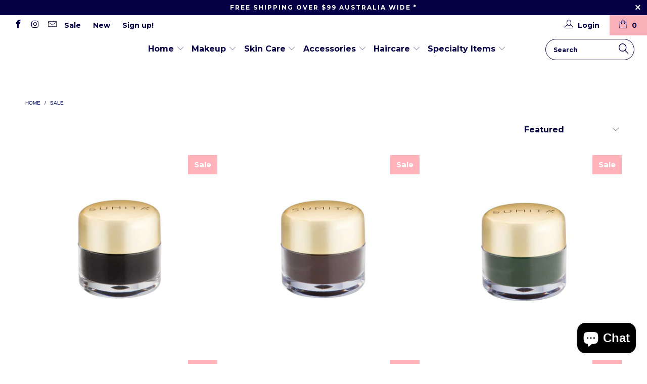

--- FILE ---
content_type: text/html; charset=utf-8
request_url: https://thesignaturebeautycompany.com.au/collections/sale
body_size: 24876
content:


 <!DOCTYPE html>
<!--[if lt IE 7 ]><html class="ie ie6" lang="en"> <![endif]-->
<!--[if IE 7 ]><html class="ie ie7" lang="en"> <![endif]-->
<!--[if IE 8 ]><html class="ie ie8" lang="en"> <![endif]-->
<!--[if IE 9 ]><html class="ie ie9" lang="en"> <![endif]-->
<!--[if (gte IE 10)|!(IE)]><!--><html lang="en"> <!--<![endif]--> <head> <!-- Global site tag (gtag.js) - Google Ads: 704459913 -->
<script async src="https://www.googletagmanager.com/gtag/js?id=AW-704459913"></script>
<script>
  window.dataLayer = window.dataLayer || [];
  function gtag(){dataLayer.push(arguments);}
  gtag('js', new Date());

  gtag('config', 'AW-704459913');
</script>

<meta name="google-site-verification" content="wQa2gRit5XUWs5q3xadVu83BNhxqOVDYVHkGdAmXKUM" /> <title>Shop Sale | The Signature Beauty Co.</title> <meta name="description" content="Shop accessories, brows, extras and more Sale at The Signature Beauty Co." /><script data-desc="seo-breadcrumb-list" type="application/ld+json">
{
  "@context": "http://schema.org",
  "@type": "BreadcrumbList",
  "itemListElement": [{
          "@type": "ListItem",
          "position": 1,
          "item": {
            "@id": "https://thesignaturebeautycompany.com.au/collections/sale",
            "name": "Sale"
          }
        }]
}
</script><script data-desc="seo-organization" type="application/ld+json">
  {
    "@context": "http://schema.org",
    "@type": "Organization",
    "@id": "https://thesignaturebeautycompany.com.au#organization",
    "name": "The Signature Beauty Co.",
    "url": "https://thesignaturebeautycompany.com.au","logo": "https://thesignaturebeautycompany.com.au/cdn/shop/t/2/assets/pluginseo_structuredDataLogo_small.png?v=132250682698867614651585465578",
      "image": "https://thesignaturebeautycompany.com.au/cdn/shop/t/2/assets/pluginseo_structuredDataLogo_small.png?v=132250682698867614651585465578","sameAs": ["https://www.facebook.com/TheSignatureBeautyCompany.com.au","https://www.instagram.com/thesignaturebeautyco/"]
  }
</script><script data-desc="seo-website" type="application/ld+json">
  {
    "@context": "http://schema.org",
    "@type": "WebSite",
    "name": "The Signature Beauty Co.",
    "url": "https://thesignaturebeautycompany.com.au",
    "potentialAction": {
      "@type": "SearchAction",
      "target": "https://thesignaturebeautycompany.com.au/search?q={search_term_string}",
      "query-input": "required name=search_term_string"
    }
  }
</script><meta name="pluginseo" content="Plug in SEO Plus" data-ptf="s-te_co-ap" data-mdf="s" /> <meta charset="utf-8"> <meta http-equiv="cleartype" content="on"> <meta name="robots" content="index,follow"> <!-- Custom Fonts --> <link href="//fonts.googleapis.com/css?family=.|Montserrat:light,normal,bold|Montserrat:light,normal,bold|Montserrat:light,normal,bold|Montserrat:light,normal,bold|" rel="stylesheet" type="text/css" /> <!-- Stylesheets for Turbo 2.2.3 --> <link href="//thesignaturebeautycompany.com.au/cdn/shop/t/2/assets/styles.scss.css?v=16897931738645652001703115837" rel="stylesheet" type="text/css" media="all" /> <script>
      /*! lazysizes - v3.0.0 */
      !function(a,b){var c=b(a,a.document);a.lazySizes=c,"object"==typeof module&&module.exports&&(module.exports=c)}(window,function(a,b){"use strict";if(b.getElementsByClassName){var c,d=b.documentElement,e=a.Date,f=a.HTMLPictureElement,g="addEventListener",h="getAttribute",i=a[g],j=a.setTimeout,k=a.requestAnimationFrame||j,l=a.requestIdleCallback,m=/^picture$/i,n=["load","error","lazyincluded","_lazyloaded"],o={},p=Array.prototype.forEach,q=function(a,b){return o[b]||(o[b]=new RegExp("(\\s|^)"+b+"(\\s|$)")),o[b].test(a[h]("class")||"")&&o[b]},r=function(a,b){q(a,b)||a.setAttribute("class",(a[h]("class")||"").trim()+" "+b)},s=function(a,b){var c;(c=q(a,b))&&a.setAttribute("class",(a[h]("class")||"").replace(c," "))},t=function(a,b,c){var d=c?g:"removeEventListener";c&&t(a,b),n.forEach(function(c){a[d](c,b)})},u=function(a,c,d,e,f){var g=b.createEvent("CustomEvent");return g.initCustomEvent(c,!e,!f,d||{}),a.dispatchEvent(g),g},v=function(b,d){var e;!f&&(e=a.picturefill||c.pf)?e({reevaluate:!0,elements:[b]}):d&&d.src&&(b.src=d.src)},w=function(a,b){return(getComputedStyle(a,null)||{})[b]},x=function(a,b,d){for(d=d||a.offsetWidth;d<c.minSize&&b&&!a._lazysizesWidth;)d=b.offsetWidth,b=b.parentNode;return d},y=function(){var a,c,d=[],e=[],f=d,g=function(){var b=f;for(f=d.length?e:d,a=!0,c=!1;b.length;)b.shift()();a=!1},h=function(d,e){a&&!e?d.apply(this,arguments):(f.push(d),c||(c=!0,(b.hidden?j:k)(g)))};return h._lsFlush=g,h}(),z=function(a,b){return b?function(){y(a)}:function(){var b=this,c=arguments;y(function(){a.apply(b,c)})}},A=function(a){var b,c=0,d=125,f=666,g=f,h=function(){b=!1,c=e.now(),a()},i=l?function(){l(h,{timeout:g}),g!==f&&(g=f)}:z(function(){j(h)},!0);return function(a){var f;(a=a===!0)&&(g=44),b||(b=!0,f=d-(e.now()-c),0>f&&(f=0),a||9>f&&l?i():j(i,f))}},B=function(a){var b,c,d=99,f=function(){b=null,a()},g=function(){var a=e.now()-c;d>a?j(g,d-a):(l||f)(f)};return function(){c=e.now(),b||(b=j(g,d))}},C=function(){var f,k,l,n,o,x,C,E,F,G,H,I,J,K,L,M=/^img$/i,N=/^iframe$/i,O="onscroll"in a&&!/glebot/.test(navigator.userAgent),P=0,Q=0,R=0,S=-1,T=function(a){R--,a&&a.target&&t(a.target,T),(!a||0>R||!a.target)&&(R=0)},U=function(a,c){var e,f=a,g="hidden"==w(b.body,"visibility")||"hidden"!=w(a,"visibility");for(F-=c,I+=c,G-=c,H+=c;g&&(f=f.offsetParent)&&f!=b.body&&f!=d;)g=(w(f,"opacity")||1)>0,g&&"visible"!=w(f,"overflow")&&(e=f.getBoundingClientRect(),g=H>e.left&&G<e.right&&I>e.top-1&&F<e.bottom+1);return g},V=function(){var a,e,g,i,j,m,n,p,q;if((o=c.loadMode)&&8>R&&(a=f.length)){e=0,S++,null==K&&("expand"in c||(c.expand=d.clientHeight>500&&d.clientWidth>500?500:370),J=c.expand,K=J*c.expFactor),K>Q&&1>R&&S>2&&o>2&&!b.hidden?(Q=K,S=0):Q=o>1&&S>1&&6>R?J:P;for(;a>e;e++)if(f[e]&&!f[e]._lazyRace)if(O)if((p=f[e][h]("data-expand"))&&(m=1*p)||(m=Q),q!==m&&(C=innerWidth+m*L,E=innerHeight+m,n=-1*m,q=m),g=f[e].getBoundingClientRect(),(I=g.bottom)>=n&&(F=g.top)<=E&&(H=g.right)>=n*L&&(G=g.left)<=C&&(I||H||G||F)&&(l&&3>R&&!p&&(3>o||4>S)||U(f[e],m))){if(ba(f[e]),j=!0,R>9)break}else!j&&l&&!i&&4>R&&4>S&&o>2&&(k[0]||c.preloadAfterLoad)&&(k[0]||!p&&(I||H||G||F||"auto"!=f[e][h](c.sizesAttr)))&&(i=k[0]||f[e]);else ba(f[e]);i&&!j&&ba(i)}},W=A(V),X=function(a){r(a.target,c.loadedClass),s(a.target,c.loadingClass),t(a.target,Z)},Y=z(X),Z=function(a){Y({target:a.target})},$=function(a,b){try{a.contentWindow.location.replace(b)}catch(c){a.src=b}},_=function(a){var b,d,e=a[h](c.srcsetAttr);(b=c.customMedia[a[h]("data-media")||a[h]("media")])&&a.setAttribute("media",b),e&&a.setAttribute("srcset",e),b&&(d=a.parentNode,d.insertBefore(a.cloneNode(),a),d.removeChild(a))},aa=z(function(a,b,d,e,f){var g,i,k,l,o,q;(o=u(a,"lazybeforeunveil",b)).defaultPrevented||(e&&(d?r(a,c.autosizesClass):a.setAttribute("sizes",e)),i=a[h](c.srcsetAttr),g=a[h](c.srcAttr),f&&(k=a.parentNode,l=k&&m.test(k.nodeName||"")),q=b.firesLoad||"src"in a&&(i||g||l),o={target:a},q&&(t(a,T,!0),clearTimeout(n),n=j(T,2500),r(a,c.loadingClass),t(a,Z,!0)),l&&p.call(k.getElementsByTagName("source"),_),i?a.setAttribute("srcset",i):g&&!l&&(N.test(a.nodeName)?$(a,g):a.src=g),(i||l)&&v(a,{src:g})),a._lazyRace&&delete a._lazyRace,s(a,c.lazyClass),y(function(){(!q||a.complete&&a.naturalWidth>1)&&(q?T(o):R--,X(o))},!0)}),ba=function(a){var b,d=M.test(a.nodeName),e=d&&(a[h](c.sizesAttr)||a[h]("sizes")),f="auto"==e;(!f&&l||!d||!a.src&&!a.srcset||a.complete||q(a,c.errorClass))&&(b=u(a,"lazyunveilread").detail,f&&D.updateElem(a,!0,a.offsetWidth),a._lazyRace=!0,R++,aa(a,b,f,e,d))},ca=function(){if(!l){if(e.now()-x<999)return void j(ca,999);var a=B(function(){c.loadMode=3,W()});l=!0,c.loadMode=3,W(),i("scroll",function(){3==c.loadMode&&(c.loadMode=2),a()},!0)}};return{_:function(){x=e.now(),f=b.getElementsByClassName(c.lazyClass),k=b.getElementsByClassName(c.lazyClass+" "+c.preloadClass),L=c.hFac,i("scroll",W,!0),i("resize",W,!0),a.MutationObserver?new MutationObserver(W).observe(d,{childList:!0,subtree:!0,attributes:!0}):(d[g]("DOMNodeInserted",W,!0),d[g]("DOMAttrModified",W,!0),setInterval(W,999)),i("hashchange",W,!0),["focus","mouseover","click","load","transitionend","animationend","webkitAnimationEnd"].forEach(function(a){b[g](a,W,!0)}),/d$|^c/.test(b.readyState)?ca():(i("load",ca),b[g]("DOMContentLoaded",W),j(ca,2e4)),f.length?(V(),y._lsFlush()):W()},checkElems:W,unveil:ba}}(),D=function(){var a,d=z(function(a,b,c,d){var e,f,g;if(a._lazysizesWidth=d,d+="px",a.setAttribute("sizes",d),m.test(b.nodeName||""))for(e=b.getElementsByTagName("source"),f=0,g=e.length;g>f;f++)e[f].setAttribute("sizes",d);c.detail.dataAttr||v(a,c.detail)}),e=function(a,b,c){var e,f=a.parentNode;f&&(c=x(a,f,c),e=u(a,"lazybeforesizes",{width:c,dataAttr:!!b}),e.defaultPrevented||(c=e.detail.width,c&&c!==a._lazysizesWidth&&d(a,f,e,c)))},f=function(){var b,c=a.length;if(c)for(b=0;c>b;b++)e(a[b])},g=B(f);return{_:function(){a=b.getElementsByClassName(c.autosizesClass),i("resize",g)},checkElems:g,updateElem:e}}(),E=function(){E.i||(E.i=!0,D._(),C._())};return function(){var b,d={lazyClass:"lazyload",loadedClass:"lazyloaded",loadingClass:"lazyloading",preloadClass:"lazypreload",errorClass:"lazyerror",autosizesClass:"lazyautosizes",srcAttr:"data-src",srcsetAttr:"data-srcset",sizesAttr:"data-sizes",minSize:40,customMedia:{},init:!0,expFactor:1.5,hFac:.8,loadMode:2};c=a.lazySizesConfig||a.lazysizesConfig||{};for(b in d)b in c||(c[b]=d[b]);a.lazySizesConfig=c,j(function(){c.init&&E()})}(),{cfg:c,autoSizer:D,loader:C,init:E,uP:v,aC:r,rC:s,hC:q,fire:u,gW:x,rAF:y}}});</script> <!-- Mobile Specific Metas --> <meta name="HandheldFriendly" content="True"> <meta name="MobileOptimized" content="320"> <meta name="viewport" content="width=device-width,initial-scale=1"> <meta name="theme-color" content="#ffffff"> <link rel="shortcut icon" type="image/x-icon" href="//thesignaturebeautycompany.com.au/cdn/shop/t/2/assets/favicon.png?v=148718616098839658131517100232"> <link rel="canonical" href="https://thesignaturebeautycompany.com.au/collections/sale" /> <script>window.performance && window.performance.mark && window.performance.mark('shopify.content_for_header.start');</script><meta name="google-site-verification" content="H5YCQXSTGLaqCCxINOn2WGLtpvQJjGZw09CGcv8NXm8">
<meta name="facebook-domain-verification" content="qs62706xvsmibgmuplj5rh7age2nhv">
<meta id="shopify-digital-wallet" name="shopify-digital-wallet" content="/27789786/digital_wallets/dialog">
<meta name="shopify-checkout-api-token" content="07f6e3935a5eff63a80b5901e8346851">
<meta id="in-context-paypal-metadata" data-shop-id="27789786" data-venmo-supported="false" data-environment="production" data-locale="en_US" data-paypal-v4="true" data-currency="AUD">
<link rel="alternate" type="application/atom+xml" title="Feed" href="/collections/sale.atom" />
<link rel="alternate" type="application/json+oembed" href="https://thesignaturebeautycompany.com.au/collections/sale.oembed">
<script async="async" src="/checkouts/internal/preloads.js?locale=en-AU"></script>
<link rel="preconnect" href="https://shop.app" crossorigin="anonymous">
<script async="async" src="https://shop.app/checkouts/internal/preloads.js?locale=en-AU&shop_id=27789786" crossorigin="anonymous"></script>
<script id="apple-pay-shop-capabilities" type="application/json">{"shopId":27789786,"countryCode":"AU","currencyCode":"AUD","merchantCapabilities":["supports3DS"],"merchantId":"gid:\/\/shopify\/Shop\/27789786","merchantName":"The Signature Beauty Co.","requiredBillingContactFields":["postalAddress","email"],"requiredShippingContactFields":["postalAddress","email"],"shippingType":"shipping","supportedNetworks":["visa","masterCard","amex","jcb"],"total":{"type":"pending","label":"The Signature Beauty Co.","amount":"1.00"},"shopifyPaymentsEnabled":true,"supportsSubscriptions":true}</script>
<script id="shopify-features" type="application/json">{"accessToken":"07f6e3935a5eff63a80b5901e8346851","betas":["rich-media-storefront-analytics"],"domain":"thesignaturebeautycompany.com.au","predictiveSearch":true,"shopId":27789786,"locale":"en"}</script>
<script>var Shopify = Shopify || {};
Shopify.shop = "houseofhiddenbeauty.myshopify.com";
Shopify.locale = "en";
Shopify.currency = {"active":"AUD","rate":"1.0"};
Shopify.country = "AU";
Shopify.theme = {"name":"turbo","id":29251698731,"schema_name":"Turbo","schema_version":"2.2.3","theme_store_id":null,"role":"main"};
Shopify.theme.handle = "null";
Shopify.theme.style = {"id":null,"handle":null};
Shopify.cdnHost = "thesignaturebeautycompany.com.au/cdn";
Shopify.routes = Shopify.routes || {};
Shopify.routes.root = "/";</script>
<script type="module">!function(o){(o.Shopify=o.Shopify||{}).modules=!0}(window);</script>
<script>!function(o){function n(){var o=[];function n(){o.push(Array.prototype.slice.apply(arguments))}return n.q=o,n}var t=o.Shopify=o.Shopify||{};t.loadFeatures=n(),t.autoloadFeatures=n()}(window);</script>
<script>
  window.ShopifyPay = window.ShopifyPay || {};
  window.ShopifyPay.apiHost = "shop.app\/pay";
  window.ShopifyPay.redirectState = null;
</script>
<script id="shop-js-analytics" type="application/json">{"pageType":"collection"}</script>
<script defer="defer" async type="module" src="//thesignaturebeautycompany.com.au/cdn/shopifycloud/shop-js/modules/v2/client.init-shop-cart-sync_BT-GjEfc.en.esm.js"></script>
<script defer="defer" async type="module" src="//thesignaturebeautycompany.com.au/cdn/shopifycloud/shop-js/modules/v2/chunk.common_D58fp_Oc.esm.js"></script>
<script defer="defer" async type="module" src="//thesignaturebeautycompany.com.au/cdn/shopifycloud/shop-js/modules/v2/chunk.modal_xMitdFEc.esm.js"></script>
<script type="module">
  await import("//thesignaturebeautycompany.com.au/cdn/shopifycloud/shop-js/modules/v2/client.init-shop-cart-sync_BT-GjEfc.en.esm.js");
await import("//thesignaturebeautycompany.com.au/cdn/shopifycloud/shop-js/modules/v2/chunk.common_D58fp_Oc.esm.js");
await import("//thesignaturebeautycompany.com.au/cdn/shopifycloud/shop-js/modules/v2/chunk.modal_xMitdFEc.esm.js");

  window.Shopify.SignInWithShop?.initShopCartSync?.({"fedCMEnabled":true,"windoidEnabled":true});

</script>
<script>
  window.Shopify = window.Shopify || {};
  if (!window.Shopify.featureAssets) window.Shopify.featureAssets = {};
  window.Shopify.featureAssets['shop-js'] = {"shop-cart-sync":["modules/v2/client.shop-cart-sync_DZOKe7Ll.en.esm.js","modules/v2/chunk.common_D58fp_Oc.esm.js","modules/v2/chunk.modal_xMitdFEc.esm.js"],"init-fed-cm":["modules/v2/client.init-fed-cm_B6oLuCjv.en.esm.js","modules/v2/chunk.common_D58fp_Oc.esm.js","modules/v2/chunk.modal_xMitdFEc.esm.js"],"shop-cash-offers":["modules/v2/client.shop-cash-offers_D2sdYoxE.en.esm.js","modules/v2/chunk.common_D58fp_Oc.esm.js","modules/v2/chunk.modal_xMitdFEc.esm.js"],"shop-login-button":["modules/v2/client.shop-login-button_QeVjl5Y3.en.esm.js","modules/v2/chunk.common_D58fp_Oc.esm.js","modules/v2/chunk.modal_xMitdFEc.esm.js"],"pay-button":["modules/v2/client.pay-button_DXTOsIq6.en.esm.js","modules/v2/chunk.common_D58fp_Oc.esm.js","modules/v2/chunk.modal_xMitdFEc.esm.js"],"shop-button":["modules/v2/client.shop-button_DQZHx9pm.en.esm.js","modules/v2/chunk.common_D58fp_Oc.esm.js","modules/v2/chunk.modal_xMitdFEc.esm.js"],"avatar":["modules/v2/client.avatar_BTnouDA3.en.esm.js"],"init-windoid":["modules/v2/client.init-windoid_CR1B-cfM.en.esm.js","modules/v2/chunk.common_D58fp_Oc.esm.js","modules/v2/chunk.modal_xMitdFEc.esm.js"],"init-shop-for-new-customer-accounts":["modules/v2/client.init-shop-for-new-customer-accounts_C_vY_xzh.en.esm.js","modules/v2/client.shop-login-button_QeVjl5Y3.en.esm.js","modules/v2/chunk.common_D58fp_Oc.esm.js","modules/v2/chunk.modal_xMitdFEc.esm.js"],"init-shop-email-lookup-coordinator":["modules/v2/client.init-shop-email-lookup-coordinator_BI7n9ZSv.en.esm.js","modules/v2/chunk.common_D58fp_Oc.esm.js","modules/v2/chunk.modal_xMitdFEc.esm.js"],"init-shop-cart-sync":["modules/v2/client.init-shop-cart-sync_BT-GjEfc.en.esm.js","modules/v2/chunk.common_D58fp_Oc.esm.js","modules/v2/chunk.modal_xMitdFEc.esm.js"],"shop-toast-manager":["modules/v2/client.shop-toast-manager_DiYdP3xc.en.esm.js","modules/v2/chunk.common_D58fp_Oc.esm.js","modules/v2/chunk.modal_xMitdFEc.esm.js"],"init-customer-accounts":["modules/v2/client.init-customer-accounts_D9ZNqS-Q.en.esm.js","modules/v2/client.shop-login-button_QeVjl5Y3.en.esm.js","modules/v2/chunk.common_D58fp_Oc.esm.js","modules/v2/chunk.modal_xMitdFEc.esm.js"],"init-customer-accounts-sign-up":["modules/v2/client.init-customer-accounts-sign-up_iGw4briv.en.esm.js","modules/v2/client.shop-login-button_QeVjl5Y3.en.esm.js","modules/v2/chunk.common_D58fp_Oc.esm.js","modules/v2/chunk.modal_xMitdFEc.esm.js"],"shop-follow-button":["modules/v2/client.shop-follow-button_CqMgW2wH.en.esm.js","modules/v2/chunk.common_D58fp_Oc.esm.js","modules/v2/chunk.modal_xMitdFEc.esm.js"],"checkout-modal":["modules/v2/client.checkout-modal_xHeaAweL.en.esm.js","modules/v2/chunk.common_D58fp_Oc.esm.js","modules/v2/chunk.modal_xMitdFEc.esm.js"],"shop-login":["modules/v2/client.shop-login_D91U-Q7h.en.esm.js","modules/v2/chunk.common_D58fp_Oc.esm.js","modules/v2/chunk.modal_xMitdFEc.esm.js"],"lead-capture":["modules/v2/client.lead-capture_BJmE1dJe.en.esm.js","modules/v2/chunk.common_D58fp_Oc.esm.js","modules/v2/chunk.modal_xMitdFEc.esm.js"],"payment-terms":["modules/v2/client.payment-terms_Ci9AEqFq.en.esm.js","modules/v2/chunk.common_D58fp_Oc.esm.js","modules/v2/chunk.modal_xMitdFEc.esm.js"]};
</script>
<script>(function() {
  var isLoaded = false;
  function asyncLoad() {
    if (isLoaded) return;
    isLoaded = true;
    var urls = ["https:\/\/cdn-stamped-io.azureedge.net\/files\/shopify.v2.min.js?shop=houseofhiddenbeauty.myshopify.com","https:\/\/static.klaviyo.com\/onsite\/js\/klaviyo.js?company_id=Lv4j3G\u0026shop=houseofhiddenbeauty.myshopify.com","https:\/\/cdn1.stamped.io\/files\/shopify.v2.min.js?shop=houseofhiddenbeauty.myshopify.com","https:\/\/cdn.getcarro.com\/script-tags\/all\/050820094100.js?shop=houseofhiddenbeauty.myshopify.com"];
    for (var i = 0; i <urls.length; i++) {
      var s = document.createElement('script');
      s.type = 'text/javascript';
      s.async = true;
      s.src = urls[i];
      var x = document.getElementsByTagName('script')[0];
      x.parentNode.insertBefore(s, x);
    }
  };
  if(window.attachEvent) {
    window.attachEvent('onload', asyncLoad);
  } else {
    window.addEventListener('load', asyncLoad, false);
  }
})();</script>
<script id="__st">var __st={"a":27789786,"offset":39600,"reqid":"b192ebb4-ef5d-4d4d-bc99-4cbd9c86f6cb-1769204371","pageurl":"thesignaturebeautycompany.com.au\/collections\/sale","u":"33a9c949f93f","p":"collection","rtyp":"collection","rid":54721445931};</script>
<script>window.ShopifyPaypalV4VisibilityTracking = true;</script>
<script id="captcha-bootstrap">!function(){'use strict';const t='contact',e='account',n='new_comment',o=[[t,t],['blogs',n],['comments',n],[t,'customer']],c=[[e,'customer_login'],[e,'guest_login'],[e,'recover_customer_password'],[e,'create_customer']],r=t=>t.map((([t,e])=>`form[action*='/${t}']:not([data-nocaptcha='true']) input[name='form_type'][value='${e}']`)).join(','),a=t=>()=>t?[...document.querySelectorAll(t)].map((t=>t.form)):[];function s(){const t=[...o],e=r(t);return a(e)}const i='password',u='form_key',d=['recaptcha-v3-token','g-recaptcha-response','h-captcha-response',i],f=()=>{try{return window.sessionStorage}catch{return}},m='__shopify_v',_=t=>t.elements[u];function p(t,e,n=!1){try{const o=window.sessionStorage,c=JSON.parse(o.getItem(e)),{data:r}=function(t){const{data:e,action:n}=t;return t[m]||n?{data:e,action:n}:{data:t,action:n}}(c);for(const[e,n]of Object.entries(r))t.elements[e]&&(t.elements[e].value=n);n&&o.removeItem(e)}catch(o){console.error('form repopulation failed',{error:o})}}const l='form_type',E='cptcha';function T(t){t.dataset[E]=!0}const w=window,h=w.document,L='Shopify',v='ce_forms',y='captcha';let A=!1;((t,e)=>{const n=(g='f06e6c50-85a8-45c8-87d0-21a2b65856fe',I='https://cdn.shopify.com/shopifycloud/storefront-forms-hcaptcha/ce_storefront_forms_captcha_hcaptcha.v1.5.2.iife.js',D={infoText:'Protected by hCaptcha',privacyText:'Privacy',termsText:'Terms'},(t,e,n)=>{const o=w[L][v],c=o.bindForm;if(c)return c(t,g,e,D).then(n);var r;o.q.push([[t,g,e,D],n]),r=I,A||(h.body.append(Object.assign(h.createElement('script'),{id:'captcha-provider',async:!0,src:r})),A=!0)});var g,I,D;w[L]=w[L]||{},w[L][v]=w[L][v]||{},w[L][v].q=[],w[L][y]=w[L][y]||{},w[L][y].protect=function(t,e){n(t,void 0,e),T(t)},Object.freeze(w[L][y]),function(t,e,n,w,h,L){const[v,y,A,g]=function(t,e,n){const i=e?o:[],u=t?c:[],d=[...i,...u],f=r(d),m=r(i),_=r(d.filter((([t,e])=>n.includes(e))));return[a(f),a(m),a(_),s()]}(w,h,L),I=t=>{const e=t.target;return e instanceof HTMLFormElement?e:e&&e.form},D=t=>v().includes(t);t.addEventListener('submit',(t=>{const e=I(t);if(!e)return;const n=D(e)&&!e.dataset.hcaptchaBound&&!e.dataset.recaptchaBound,o=_(e),c=g().includes(e)&&(!o||!o.value);(n||c)&&t.preventDefault(),c&&!n&&(function(t){try{if(!f())return;!function(t){const e=f();if(!e)return;const n=_(t);if(!n)return;const o=n.value;o&&e.removeItem(o)}(t);const e=Array.from(Array(32),(()=>Math.random().toString(36)[2])).join('');!function(t,e){_(t)||t.append(Object.assign(document.createElement('input'),{type:'hidden',name:u})),t.elements[u].value=e}(t,e),function(t,e){const n=f();if(!n)return;const o=[...t.querySelectorAll(`input[type='${i}']`)].map((({name:t})=>t)),c=[...d,...o],r={};for(const[a,s]of new FormData(t).entries())c.includes(a)||(r[a]=s);n.setItem(e,JSON.stringify({[m]:1,action:t.action,data:r}))}(t,e)}catch(e){console.error('failed to persist form',e)}}(e),e.submit())}));const S=(t,e)=>{t&&!t.dataset[E]&&(n(t,e.some((e=>e===t))),T(t))};for(const o of['focusin','change'])t.addEventListener(o,(t=>{const e=I(t);D(e)&&S(e,y())}));const B=e.get('form_key'),M=e.get(l),P=B&&M;t.addEventListener('DOMContentLoaded',(()=>{const t=y();if(P)for(const e of t)e.elements[l].value===M&&p(e,B);[...new Set([...A(),...v().filter((t=>'true'===t.dataset.shopifyCaptcha))])].forEach((e=>S(e,t)))}))}(h,new URLSearchParams(w.location.search),n,t,e,['guest_login'])})(!0,!0)}();</script>
<script integrity="sha256-4kQ18oKyAcykRKYeNunJcIwy7WH5gtpwJnB7kiuLZ1E=" data-source-attribution="shopify.loadfeatures" defer="defer" src="//thesignaturebeautycompany.com.au/cdn/shopifycloud/storefront/assets/storefront/load_feature-a0a9edcb.js" crossorigin="anonymous"></script>
<script crossorigin="anonymous" defer="defer" src="//thesignaturebeautycompany.com.au/cdn/shopifycloud/storefront/assets/shopify_pay/storefront-65b4c6d7.js?v=20250812"></script>
<script data-source-attribution="shopify.dynamic_checkout.dynamic.init">var Shopify=Shopify||{};Shopify.PaymentButton=Shopify.PaymentButton||{isStorefrontPortableWallets:!0,init:function(){window.Shopify.PaymentButton.init=function(){};var t=document.createElement("script");t.src="https://thesignaturebeautycompany.com.au/cdn/shopifycloud/portable-wallets/latest/portable-wallets.en.js",t.type="module",document.head.appendChild(t)}};
</script>
<script data-source-attribution="shopify.dynamic_checkout.buyer_consent">
  function portableWalletsHideBuyerConsent(e){var t=document.getElementById("shopify-buyer-consent"),n=document.getElementById("shopify-subscription-policy-button");t&&n&&(t.classList.add("hidden"),t.setAttribute("aria-hidden","true"),n.removeEventListener("click",e))}function portableWalletsShowBuyerConsent(e){var t=document.getElementById("shopify-buyer-consent"),n=document.getElementById("shopify-subscription-policy-button");t&&n&&(t.classList.remove("hidden"),t.removeAttribute("aria-hidden"),n.addEventListener("click",e))}window.Shopify?.PaymentButton&&(window.Shopify.PaymentButton.hideBuyerConsent=portableWalletsHideBuyerConsent,window.Shopify.PaymentButton.showBuyerConsent=portableWalletsShowBuyerConsent);
</script>
<script data-source-attribution="shopify.dynamic_checkout.cart.bootstrap">document.addEventListener("DOMContentLoaded",(function(){function t(){return document.querySelector("shopify-accelerated-checkout-cart, shopify-accelerated-checkout")}if(t())Shopify.PaymentButton.init();else{new MutationObserver((function(e,n){t()&&(Shopify.PaymentButton.init(),n.disconnect())})).observe(document.body,{childList:!0,subtree:!0})}}));
</script>
<link id="shopify-accelerated-checkout-styles" rel="stylesheet" media="screen" href="https://thesignaturebeautycompany.com.au/cdn/shopifycloud/portable-wallets/latest/accelerated-checkout-backwards-compat.css" crossorigin="anonymous">
<style id="shopify-accelerated-checkout-cart">
        #shopify-buyer-consent {
  margin-top: 1em;
  display: inline-block;
  width: 100%;
}

#shopify-buyer-consent.hidden {
  display: none;
}

#shopify-subscription-policy-button {
  background: none;
  border: none;
  padding: 0;
  text-decoration: underline;
  font-size: inherit;
  cursor: pointer;
}

#shopify-subscription-policy-button::before {
  box-shadow: none;
}

      </style>

<script>window.performance && window.performance.mark && window.performance.mark('shopify.content_for_header.end');</script><script src="https://cdn.shopify.com/extensions/e8878072-2f6b-4e89-8082-94b04320908d/inbox-1254/assets/inbox-chat-loader.js" type="text/javascript" defer="defer"></script>
<meta property="og:image" content="https://cdn.shopify.com/s/files/1/2778/9786/files/2020LOGO2.png?height=628&pad_color=ffffff&v=1613733193&width=1200" />
<meta property="og:image:secure_url" content="https://cdn.shopify.com/s/files/1/2778/9786/files/2020LOGO2.png?height=628&pad_color=ffffff&v=1613733193&width=1200" />
<meta property="og:image:width" content="1200" />
<meta property="og:image:height" content="628" />
<link href="https://monorail-edge.shopifysvc.com" rel="dns-prefetch">
<script>(function(){if ("sendBeacon" in navigator && "performance" in window) {try {var session_token_from_headers = performance.getEntriesByType('navigation')[0].serverTiming.find(x => x.name == '_s').description;} catch {var session_token_from_headers = undefined;}var session_cookie_matches = document.cookie.match(/_shopify_s=([^;]*)/);var session_token_from_cookie = session_cookie_matches && session_cookie_matches.length === 2 ? session_cookie_matches[1] : "";var session_token = session_token_from_headers || session_token_from_cookie || "";function handle_abandonment_event(e) {var entries = performance.getEntries().filter(function(entry) {return /monorail-edge.shopifysvc.com/.test(entry.name);});if (!window.abandonment_tracked && entries.length === 0) {window.abandonment_tracked = true;var currentMs = Date.now();var navigation_start = performance.timing.navigationStart;var payload = {shop_id: 27789786,url: window.location.href,navigation_start,duration: currentMs - navigation_start,session_token,page_type: "collection"};window.navigator.sendBeacon("https://monorail-edge.shopifysvc.com/v1/produce", JSON.stringify({schema_id: "online_store_buyer_site_abandonment/1.1",payload: payload,metadata: {event_created_at_ms: currentMs,event_sent_at_ms: currentMs}}));}}window.addEventListener('pagehide', handle_abandonment_event);}}());</script>
<script id="web-pixels-manager-setup">(function e(e,d,r,n,o){if(void 0===o&&(o={}),!Boolean(null===(a=null===(i=window.Shopify)||void 0===i?void 0:i.analytics)||void 0===a?void 0:a.replayQueue)){var i,a;window.Shopify=window.Shopify||{};var t=window.Shopify;t.analytics=t.analytics||{};var s=t.analytics;s.replayQueue=[],s.publish=function(e,d,r){return s.replayQueue.push([e,d,r]),!0};try{self.performance.mark("wpm:start")}catch(e){}var l=function(){var e={modern:/Edge?\/(1{2}[4-9]|1[2-9]\d|[2-9]\d{2}|\d{4,})\.\d+(\.\d+|)|Firefox\/(1{2}[4-9]|1[2-9]\d|[2-9]\d{2}|\d{4,})\.\d+(\.\d+|)|Chrom(ium|e)\/(9{2}|\d{3,})\.\d+(\.\d+|)|(Maci|X1{2}).+ Version\/(15\.\d+|(1[6-9]|[2-9]\d|\d{3,})\.\d+)([,.]\d+|)( \(\w+\)|)( Mobile\/\w+|) Safari\/|Chrome.+OPR\/(9{2}|\d{3,})\.\d+\.\d+|(CPU[ +]OS|iPhone[ +]OS|CPU[ +]iPhone|CPU IPhone OS|CPU iPad OS)[ +]+(15[._]\d+|(1[6-9]|[2-9]\d|\d{3,})[._]\d+)([._]\d+|)|Android:?[ /-](13[3-9]|1[4-9]\d|[2-9]\d{2}|\d{4,})(\.\d+|)(\.\d+|)|Android.+Firefox\/(13[5-9]|1[4-9]\d|[2-9]\d{2}|\d{4,})\.\d+(\.\d+|)|Android.+Chrom(ium|e)\/(13[3-9]|1[4-9]\d|[2-9]\d{2}|\d{4,})\.\d+(\.\d+|)|SamsungBrowser\/([2-9]\d|\d{3,})\.\d+/,legacy:/Edge?\/(1[6-9]|[2-9]\d|\d{3,})\.\d+(\.\d+|)|Firefox\/(5[4-9]|[6-9]\d|\d{3,})\.\d+(\.\d+|)|Chrom(ium|e)\/(5[1-9]|[6-9]\d|\d{3,})\.\d+(\.\d+|)([\d.]+$|.*Safari\/(?![\d.]+ Edge\/[\d.]+$))|(Maci|X1{2}).+ Version\/(10\.\d+|(1[1-9]|[2-9]\d|\d{3,})\.\d+)([,.]\d+|)( \(\w+\)|)( Mobile\/\w+|) Safari\/|Chrome.+OPR\/(3[89]|[4-9]\d|\d{3,})\.\d+\.\d+|(CPU[ +]OS|iPhone[ +]OS|CPU[ +]iPhone|CPU IPhone OS|CPU iPad OS)[ +]+(10[._]\d+|(1[1-9]|[2-9]\d|\d{3,})[._]\d+)([._]\d+|)|Android:?[ /-](13[3-9]|1[4-9]\d|[2-9]\d{2}|\d{4,})(\.\d+|)(\.\d+|)|Mobile Safari.+OPR\/([89]\d|\d{3,})\.\d+\.\d+|Android.+Firefox\/(13[5-9]|1[4-9]\d|[2-9]\d{2}|\d{4,})\.\d+(\.\d+|)|Android.+Chrom(ium|e)\/(13[3-9]|1[4-9]\d|[2-9]\d{2}|\d{4,})\.\d+(\.\d+|)|Android.+(UC? ?Browser|UCWEB|U3)[ /]?(15\.([5-9]|\d{2,})|(1[6-9]|[2-9]\d|\d{3,})\.\d+)\.\d+|SamsungBrowser\/(5\.\d+|([6-9]|\d{2,})\.\d+)|Android.+MQ{2}Browser\/(14(\.(9|\d{2,})|)|(1[5-9]|[2-9]\d|\d{3,})(\.\d+|))(\.\d+|)|K[Aa][Ii]OS\/(3\.\d+|([4-9]|\d{2,})\.\d+)(\.\d+|)/},d=e.modern,r=e.legacy,n=navigator.userAgent;return n.match(d)?"modern":n.match(r)?"legacy":"unknown"}(),u="modern"===l?"modern":"legacy",c=(null!=n?n:{modern:"",legacy:""})[u],f=function(e){return[e.baseUrl,"/wpm","/b",e.hashVersion,"modern"===e.buildTarget?"m":"l",".js"].join("")}({baseUrl:d,hashVersion:r,buildTarget:u}),m=function(e){var d=e.version,r=e.bundleTarget,n=e.surface,o=e.pageUrl,i=e.monorailEndpoint;return{emit:function(e){var a=e.status,t=e.errorMsg,s=(new Date).getTime(),l=JSON.stringify({metadata:{event_sent_at_ms:s},events:[{schema_id:"web_pixels_manager_load/3.1",payload:{version:d,bundle_target:r,page_url:o,status:a,surface:n,error_msg:t},metadata:{event_created_at_ms:s}}]});if(!i)return console&&console.warn&&console.warn("[Web Pixels Manager] No Monorail endpoint provided, skipping logging."),!1;try{return self.navigator.sendBeacon.bind(self.navigator)(i,l)}catch(e){}var u=new XMLHttpRequest;try{return u.open("POST",i,!0),u.setRequestHeader("Content-Type","text/plain"),u.send(l),!0}catch(e){return console&&console.warn&&console.warn("[Web Pixels Manager] Got an unhandled error while logging to Monorail."),!1}}}}({version:r,bundleTarget:l,surface:e.surface,pageUrl:self.location.href,monorailEndpoint:e.monorailEndpoint});try{o.browserTarget=l,function(e){var d=e.src,r=e.async,n=void 0===r||r,o=e.onload,i=e.onerror,a=e.sri,t=e.scriptDataAttributes,s=void 0===t?{}:t,l=document.createElement("script"),u=document.querySelector("head"),c=document.querySelector("body");if(l.async=n,l.src=d,a&&(l.integrity=a,l.crossOrigin="anonymous"),s)for(var f in s)if(Object.prototype.hasOwnProperty.call(s,f))try{l.dataset[f]=s[f]}catch(e){}if(o&&l.addEventListener("load",o),i&&l.addEventListener("error",i),u)u.appendChild(l);else{if(!c)throw new Error("Did not find a head or body element to append the script");c.appendChild(l)}}({src:f,async:!0,onload:function(){if(!function(){var e,d;return Boolean(null===(d=null===(e=window.Shopify)||void 0===e?void 0:e.analytics)||void 0===d?void 0:d.initialized)}()){var d=window.webPixelsManager.init(e)||void 0;if(d){var r=window.Shopify.analytics;r.replayQueue.forEach((function(e){var r=e[0],n=e[1],o=e[2];d.publishCustomEvent(r,n,o)})),r.replayQueue=[],r.publish=d.publishCustomEvent,r.visitor=d.visitor,r.initialized=!0}}},onerror:function(){return m.emit({status:"failed",errorMsg:"".concat(f," has failed to load")})},sri:function(e){var d=/^sha384-[A-Za-z0-9+/=]+$/;return"string"==typeof e&&d.test(e)}(c)?c:"",scriptDataAttributes:o}),m.emit({status:"loading"})}catch(e){m.emit({status:"failed",errorMsg:(null==e?void 0:e.message)||"Unknown error"})}}})({shopId: 27789786,storefrontBaseUrl: "https://thesignaturebeautycompany.com.au",extensionsBaseUrl: "https://extensions.shopifycdn.com/cdn/shopifycloud/web-pixels-manager",monorailEndpoint: "https://monorail-edge.shopifysvc.com/unstable/produce_batch",surface: "storefront-renderer",enabledBetaFlags: ["2dca8a86"],webPixelsConfigList: [{"id":"332759217","configuration":"{\"config\":\"{\\\"pixel_id\\\":\\\"AW-704459913\\\",\\\"target_country\\\":\\\"AU\\\",\\\"gtag_events\\\":[{\\\"type\\\":\\\"search\\\",\\\"action_label\\\":\\\"AW-704459913\\\/LY51CKz25dYBEInp9M8C\\\"},{\\\"type\\\":\\\"begin_checkout\\\",\\\"action_label\\\":\\\"AW-704459913\\\/WrIDCKn25dYBEInp9M8C\\\"},{\\\"type\\\":\\\"view_item\\\",\\\"action_label\\\":[\\\"AW-704459913\\\/mzQrCKP25dYBEInp9M8C\\\",\\\"MC-J1PSQK5Z41\\\"]},{\\\"type\\\":\\\"purchase\\\",\\\"action_label\\\":[\\\"AW-704459913\\\/0w55CKD25dYBEInp9M8C\\\",\\\"MC-J1PSQK5Z41\\\"]},{\\\"type\\\":\\\"page_view\\\",\\\"action_label\\\":[\\\"AW-704459913\\\/tAjECJ325dYBEInp9M8C\\\",\\\"MC-J1PSQK5Z41\\\"]},{\\\"type\\\":\\\"add_payment_info\\\",\\\"action_label\\\":\\\"AW-704459913\\\/wXNeCK_25dYBEInp9M8C\\\"},{\\\"type\\\":\\\"add_to_cart\\\",\\\"action_label\\\":\\\"AW-704459913\\\/4362CKb25dYBEInp9M8C\\\"}],\\\"enable_monitoring_mode\\\":false}\"}","eventPayloadVersion":"v1","runtimeContext":"OPEN","scriptVersion":"b2a88bafab3e21179ed38636efcd8a93","type":"APP","apiClientId":1780363,"privacyPurposes":[],"dataSharingAdjustments":{"protectedCustomerApprovalScopes":["read_customer_address","read_customer_email","read_customer_name","read_customer_personal_data","read_customer_phone"]}},{"id":"162201777","configuration":"{\"pixel_id\":\"181477299176352\",\"pixel_type\":\"facebook_pixel\",\"metaapp_system_user_token\":\"-\"}","eventPayloadVersion":"v1","runtimeContext":"OPEN","scriptVersion":"ca16bc87fe92b6042fbaa3acc2fbdaa6","type":"APP","apiClientId":2329312,"privacyPurposes":["ANALYTICS","MARKETING","SALE_OF_DATA"],"dataSharingAdjustments":{"protectedCustomerApprovalScopes":["read_customer_address","read_customer_email","read_customer_name","read_customer_personal_data","read_customer_phone"]}},{"id":"100171953","eventPayloadVersion":"v1","runtimeContext":"LAX","scriptVersion":"1","type":"CUSTOM","privacyPurposes":["ANALYTICS"],"name":"Google Analytics tag (migrated)"},{"id":"shopify-app-pixel","configuration":"{}","eventPayloadVersion":"v1","runtimeContext":"STRICT","scriptVersion":"0450","apiClientId":"shopify-pixel","type":"APP","privacyPurposes":["ANALYTICS","MARKETING"]},{"id":"shopify-custom-pixel","eventPayloadVersion":"v1","runtimeContext":"LAX","scriptVersion":"0450","apiClientId":"shopify-pixel","type":"CUSTOM","privacyPurposes":["ANALYTICS","MARKETING"]}],isMerchantRequest: false,initData: {"shop":{"name":"The Signature Beauty Co.","paymentSettings":{"currencyCode":"AUD"},"myshopifyDomain":"houseofhiddenbeauty.myshopify.com","countryCode":"AU","storefrontUrl":"https:\/\/thesignaturebeautycompany.com.au"},"customer":null,"cart":null,"checkout":null,"productVariants":[],"purchasingCompany":null},},"https://thesignaturebeautycompany.com.au/cdn","fcfee988w5aeb613cpc8e4bc33m6693e112",{"modern":"","legacy":""},{"shopId":"27789786","storefrontBaseUrl":"https:\/\/thesignaturebeautycompany.com.au","extensionBaseUrl":"https:\/\/extensions.shopifycdn.com\/cdn\/shopifycloud\/web-pixels-manager","surface":"storefront-renderer","enabledBetaFlags":"[\"2dca8a86\"]","isMerchantRequest":"false","hashVersion":"fcfee988w5aeb613cpc8e4bc33m6693e112","publish":"custom","events":"[[\"page_viewed\",{}],[\"collection_viewed\",{\"collection\":{\"id\":\"54721445931\",\"title\":\"Sale\",\"productVariants\":[{\"price\":{\"amount\":29.25,\"currencyCode\":\"AUD\"},\"product\":{\"title\":\"Sumita Gel Eyeliner - Black\",\"vendor\":\"Sumita\",\"id\":\"969893183531\",\"untranslatedTitle\":\"Sumita Gel Eyeliner - Black\",\"url\":\"\/products\/sumita-gel-eyeliner-black\",\"type\":\"eyes\"},\"id\":\"10267203633195\",\"image\":{\"src\":\"\/\/thesignaturebeautycompany.com.au\/cdn\/shop\/products\/GEL_EYELINER_BLACK_The_Signature_Beauty_Company.jpg?v=1531097543\"},\"sku\":\"\",\"title\":\"Default Title\",\"untranslatedTitle\":\"Default Title\"},{\"price\":{\"amount\":29.25,\"currencyCode\":\"AUD\"},\"product\":{\"title\":\"Sumita Gel Eyeliner - Brown\",\"vendor\":\"Sumita\",\"id\":\"969893412907\",\"untranslatedTitle\":\"Sumita Gel Eyeliner - Brown\",\"url\":\"\/products\/sumita-gel-eyeliner-brown\",\"type\":\"eyes\"},\"id\":\"10267204747307\",\"image\":{\"src\":\"\/\/thesignaturebeautycompany.com.au\/cdn\/shop\/products\/GEL_EYELINER_BROWN_The_Signature_Beauty_Company.jpg?v=1531097606\"},\"sku\":\"\",\"title\":\"Default Title\",\"untranslatedTitle\":\"Default Title\"},{\"price\":{\"amount\":29.25,\"currencyCode\":\"AUD\"},\"product\":{\"title\":\"Sumita Gel Eyeliner - Green\",\"vendor\":\"Sumita\",\"id\":\"969896394795\",\"untranslatedTitle\":\"Sumita Gel Eyeliner - Green\",\"url\":\"\/products\/sumita-gel-eyeliner-green\",\"type\":\"eyes\"},\"id\":\"10267278606379\",\"image\":{\"src\":\"\/\/thesignaturebeautycompany.com.au\/cdn\/shop\/products\/GEL_EYELINER_GREEN_The_Signature_Beauty_Company.jpg?v=1531097658\"},\"sku\":\"\",\"title\":\"Default Title\",\"untranslatedTitle\":\"Default Title\"},{\"price\":{\"amount\":29.25,\"currencyCode\":\"AUD\"},\"product\":{\"title\":\"Sumita Liquid Eyeliner - Black\",\"vendor\":\"Sumita\",\"id\":\"969929785387\",\"untranslatedTitle\":\"Sumita Liquid Eyeliner - Black\",\"url\":\"\/products\/sumita-liquid-eyeliner-black\",\"type\":\"eyes\"},\"id\":\"10267902935083\",\"image\":{\"src\":\"\/\/thesignaturebeautycompany.com.au\/cdn\/shop\/products\/LIQUID_EYELINER_BLACK_The_Signature_Beauty_Company.jpg?v=1531097752\"},\"sku\":\"\",\"title\":\"Default Title\",\"untranslatedTitle\":\"Default Title\"},{\"price\":{\"amount\":29.25,\"currencyCode\":\"AUD\"},\"product\":{\"title\":\"Sumita Liquid Eyeliner - Brown\",\"vendor\":\"Sumita\",\"id\":\"969930211371\",\"untranslatedTitle\":\"Sumita Liquid Eyeliner - Brown\",\"url\":\"\/products\/sumita-liquid-eyeliner-brown\",\"type\":\"eyes\"},\"id\":\"10267911553067\",\"image\":{\"src\":\"\/\/thesignaturebeautycompany.com.au\/cdn\/shop\/products\/LIQUID_EYELINER_BROWN_The_Signature_Beauty_Company.jpg?v=1531097884\"},\"sku\":\"\",\"title\":\"Default Title\",\"untranslatedTitle\":\"Default Title\"},{\"price\":{\"amount\":12.0,\"currencyCode\":\"AUD\"},\"product\":{\"title\":\"Sumita Dual Sharpener\",\"vendor\":\"Sumita\",\"id\":\"958634786859\",\"untranslatedTitle\":\"Sumita Dual Sharpener\",\"url\":\"\/products\/sumita-dual-sharpener\",\"type\":\"Brows\"},\"id\":\"10174386405419\",\"image\":{\"src\":\"\/\/thesignaturebeautycompany.com.au\/cdn\/shop\/products\/SUMITA_SHARPENER_The_Signature_Beauty_Company.jpg?v=1530238479\"},\"sku\":\"\",\"title\":\"Default Title\",\"untranslatedTitle\":\"Default Title\"}]}}]]"});</script><script>
  window.ShopifyAnalytics = window.ShopifyAnalytics || {};
  window.ShopifyAnalytics.meta = window.ShopifyAnalytics.meta || {};
  window.ShopifyAnalytics.meta.currency = 'AUD';
  var meta = {"products":[{"id":969893183531,"gid":"gid:\/\/shopify\/Product\/969893183531","vendor":"Sumita","type":"eyes","handle":"sumita-gel-eyeliner-black","variants":[{"id":10267203633195,"price":2925,"name":"Sumita Gel Eyeliner - Black","public_title":null,"sku":""}],"remote":false},{"id":969893412907,"gid":"gid:\/\/shopify\/Product\/969893412907","vendor":"Sumita","type":"eyes","handle":"sumita-gel-eyeliner-brown","variants":[{"id":10267204747307,"price":2925,"name":"Sumita Gel Eyeliner - Brown","public_title":null,"sku":""}],"remote":false},{"id":969896394795,"gid":"gid:\/\/shopify\/Product\/969896394795","vendor":"Sumita","type":"eyes","handle":"sumita-gel-eyeliner-green","variants":[{"id":10267278606379,"price":2925,"name":"Sumita Gel Eyeliner - Green","public_title":null,"sku":""}],"remote":false},{"id":969929785387,"gid":"gid:\/\/shopify\/Product\/969929785387","vendor":"Sumita","type":"eyes","handle":"sumita-liquid-eyeliner-black","variants":[{"id":10267902935083,"price":2925,"name":"Sumita Liquid Eyeliner - Black","public_title":null,"sku":""}],"remote":false},{"id":969930211371,"gid":"gid:\/\/shopify\/Product\/969930211371","vendor":"Sumita","type":"eyes","handle":"sumita-liquid-eyeliner-brown","variants":[{"id":10267911553067,"price":2925,"name":"Sumita Liquid Eyeliner - Brown","public_title":null,"sku":""}],"remote":false},{"id":958634786859,"gid":"gid:\/\/shopify\/Product\/958634786859","vendor":"Sumita","type":"Brows","handle":"sumita-dual-sharpener","variants":[{"id":10174386405419,"price":1200,"name":"Sumita Dual Sharpener","public_title":null,"sku":""}],"remote":false}],"page":{"pageType":"collection","resourceType":"collection","resourceId":54721445931,"requestId":"b192ebb4-ef5d-4d4d-bc99-4cbd9c86f6cb-1769204371"}};
  for (var attr in meta) {
    window.ShopifyAnalytics.meta[attr] = meta[attr];
  }
</script>
<script class="analytics">
  (function () {
    var customDocumentWrite = function(content) {
      var jquery = null;

      if (window.jQuery) {
        jquery = window.jQuery;
      } else if (window.Checkout && window.Checkout.$) {
        jquery = window.Checkout.$;
      }

      if (jquery) {
        jquery('body').append(content);
      }
    };

    var hasLoggedConversion = function(token) {
      if (token) {
        return document.cookie.indexOf('loggedConversion=' + token) !== -1;
      }
      return false;
    }

    var setCookieIfConversion = function(token) {
      if (token) {
        var twoMonthsFromNow = new Date(Date.now());
        twoMonthsFromNow.setMonth(twoMonthsFromNow.getMonth() + 2);

        document.cookie = 'loggedConversion=' + token + '; expires=' + twoMonthsFromNow;
      }
    }

    var trekkie = window.ShopifyAnalytics.lib = window.trekkie = window.trekkie || [];
    if (trekkie.integrations) {
      return;
    }
    trekkie.methods = [
      'identify',
      'page',
      'ready',
      'track',
      'trackForm',
      'trackLink'
    ];
    trekkie.factory = function(method) {
      return function() {
        var args = Array.prototype.slice.call(arguments);
        args.unshift(method);
        trekkie.push(args);
        return trekkie;
      };
    };
    for (var i = 0; i < trekkie.methods.length; i++) {
      var key = trekkie.methods[i];
      trekkie[key] = trekkie.factory(key);
    }
    trekkie.load = function(config) {
      trekkie.config = config || {};
      trekkie.config.initialDocumentCookie = document.cookie;
      var first = document.getElementsByTagName('script')[0];
      var script = document.createElement('script');
      script.type = 'text/javascript';
      script.onerror = function(e) {
        var scriptFallback = document.createElement('script');
        scriptFallback.type = 'text/javascript';
        scriptFallback.onerror = function(error) {
                var Monorail = {
      produce: function produce(monorailDomain, schemaId, payload) {
        var currentMs = new Date().getTime();
        var event = {
          schema_id: schemaId,
          payload: payload,
          metadata: {
            event_created_at_ms: currentMs,
            event_sent_at_ms: currentMs
          }
        };
        return Monorail.sendRequest("https://" + monorailDomain + "/v1/produce", JSON.stringify(event));
      },
      sendRequest: function sendRequest(endpointUrl, payload) {
        // Try the sendBeacon API
        if (window && window.navigator && typeof window.navigator.sendBeacon === 'function' && typeof window.Blob === 'function' && !Monorail.isIos12()) {
          var blobData = new window.Blob([payload], {
            type: 'text/plain'
          });

          if (window.navigator.sendBeacon(endpointUrl, blobData)) {
            return true;
          } // sendBeacon was not successful

        } // XHR beacon

        var xhr = new XMLHttpRequest();

        try {
          xhr.open('POST', endpointUrl);
          xhr.setRequestHeader('Content-Type', 'text/plain');
          xhr.send(payload);
        } catch (e) {
          console.log(e);
        }

        return false;
      },
      isIos12: function isIos12() {
        return window.navigator.userAgent.lastIndexOf('iPhone; CPU iPhone OS 12_') !== -1 || window.navigator.userAgent.lastIndexOf('iPad; CPU OS 12_') !== -1;
      }
    };
    Monorail.produce('monorail-edge.shopifysvc.com',
      'trekkie_storefront_load_errors/1.1',
      {shop_id: 27789786,
      theme_id: 29251698731,
      app_name: "storefront",
      context_url: window.location.href,
      source_url: "//thesignaturebeautycompany.com.au/cdn/s/trekkie.storefront.8d95595f799fbf7e1d32231b9a28fd43b70c67d3.min.js"});

        };
        scriptFallback.async = true;
        scriptFallback.src = '//thesignaturebeautycompany.com.au/cdn/s/trekkie.storefront.8d95595f799fbf7e1d32231b9a28fd43b70c67d3.min.js';
        first.parentNode.insertBefore(scriptFallback, first);
      };
      script.async = true;
      script.src = '//thesignaturebeautycompany.com.au/cdn/s/trekkie.storefront.8d95595f799fbf7e1d32231b9a28fd43b70c67d3.min.js';
      first.parentNode.insertBefore(script, first);
    };
    trekkie.load(
      {"Trekkie":{"appName":"storefront","development":false,"defaultAttributes":{"shopId":27789786,"isMerchantRequest":null,"themeId":29251698731,"themeCityHash":"10055087708589409484","contentLanguage":"en","currency":"AUD","eventMetadataId":"bc7146e5-c907-46c4-a56e-5909d44c1129"},"isServerSideCookieWritingEnabled":true,"monorailRegion":"shop_domain","enabledBetaFlags":["65f19447"]},"Session Attribution":{},"S2S":{"facebookCapiEnabled":true,"source":"trekkie-storefront-renderer","apiClientId":580111}}
    );

    var loaded = false;
    trekkie.ready(function() {
      if (loaded) return;
      loaded = true;

      window.ShopifyAnalytics.lib = window.trekkie;

      var originalDocumentWrite = document.write;
      document.write = customDocumentWrite;
      try { window.ShopifyAnalytics.merchantGoogleAnalytics.call(this); } catch(error) {};
      document.write = originalDocumentWrite;

      window.ShopifyAnalytics.lib.page(null,{"pageType":"collection","resourceType":"collection","resourceId":54721445931,"requestId":"b192ebb4-ef5d-4d4d-bc99-4cbd9c86f6cb-1769204371","shopifyEmitted":true});

      var match = window.location.pathname.match(/checkouts\/(.+)\/(thank_you|post_purchase)/)
      var token = match? match[1]: undefined;
      if (!hasLoggedConversion(token)) {
        setCookieIfConversion(token);
        window.ShopifyAnalytics.lib.track("Viewed Product Category",{"currency":"AUD","category":"Collection: sale","collectionName":"sale","collectionId":54721445931,"nonInteraction":true},undefined,undefined,{"shopifyEmitted":true});
      }
    });


        var eventsListenerScript = document.createElement('script');
        eventsListenerScript.async = true;
        eventsListenerScript.src = "//thesignaturebeautycompany.com.au/cdn/shopifycloud/storefront/assets/shop_events_listener-3da45d37.js";
        document.getElementsByTagName('head')[0].appendChild(eventsListenerScript);

})();</script>
  <script>
  if (!window.ga || (window.ga && typeof window.ga !== 'function')) {
    window.ga = function ga() {
      (window.ga.q = window.ga.q || []).push(arguments);
      if (window.Shopify && window.Shopify.analytics && typeof window.Shopify.analytics.publish === 'function') {
        window.Shopify.analytics.publish("ga_stub_called", {}, {sendTo: "google_osp_migration"});
      }
      console.error("Shopify's Google Analytics stub called with:", Array.from(arguments), "\nSee https://help.shopify.com/manual/promoting-marketing/pixels/pixel-migration#google for more information.");
    };
    if (window.Shopify && window.Shopify.analytics && typeof window.Shopify.analytics.publish === 'function') {
      window.Shopify.analytics.publish("ga_stub_initialized", {}, {sendTo: "google_osp_migration"});
    }
  }
</script>
<script
  defer
  src="https://thesignaturebeautycompany.com.au/cdn/shopifycloud/perf-kit/shopify-perf-kit-3.0.4.min.js"
  data-application="storefront-renderer"
  data-shop-id="27789786"
  data-render-region="gcp-us-central1"
  data-page-type="collection"
  data-theme-instance-id="29251698731"
  data-theme-name="Turbo"
  data-theme-version="2.2.3"
  data-monorail-region="shop_domain"
  data-resource-timing-sampling-rate="10"
  data-shs="true"
  data-shs-beacon="true"
  data-shs-export-with-fetch="true"
  data-shs-logs-sample-rate="1"
  data-shs-beacon-endpoint="https://thesignaturebeautycompany.com.au/api/collect"
></script>
</head>

<!-- Hotjar Tracking Code for Www.thesignaturebeautycompany.com.au -->
<script>
    (function(h,o,t,j,a,r){
        h.hj=h.hj||function(){(h.hj.q=h.hj.q||[]).push(arguments)};
        h._hjSettings={hjid:2046911,hjsv:6};
        a=o.getElementsByTagName('head')[0];
        r=o.createElement('script');r.async=1;
        r.src=t+h._hjSettings.hjid+j+h._hjSettings.hjsv;
        a.appendChild(r);
    })(window,document,'https://static.hotjar.com/c/hotjar-','.js?sv=');
</script> <noscript> <style>
      .product_section .product_form {
        opacity: 1;
      }

      .multi_select,
      form .select {
        display: block !important;
      }</style></noscript> <body class="collection"> <div id="shopify-section-header" class="shopify-section header-section">


<header id="header" class="mobile_nav-fixed--false"> <div class="promo_banner"> <p><strong>FREE SHIPPING OVER $99 AUSTRALIA WIDE *</strong></p> <div class="promo_banner-close"></div></div> <div class="top_bar clearfix"> <a class="mobile_nav dropdown_link" data-dropdown-rel="menu" data-no-instant="true"> <div> <span></span> <span></span> <span></span> <span></span></div> <span class="menu_title">Menu</span></a> <a href="https://thesignaturebeautycompany.com.au" title="The Signature Beauty Co." class="mobile_logo logo"> <img src="//thesignaturebeautycompany.com.au/cdn/shop/files/LOGO-no-background_410x.png?v=1613733642" alt="The Signature Beauty Co." /></a> <a href="/search" class="icon-search dropdown_link" title="Search" data-dropdown-rel="search"></a> <div class="cart_container"> <a href="/cart" class="icon-bag mini_cart dropdown_link" title="Cart" data-no-instant> <span class="cart_count">0</span></a></div></div> <div class="dropdown_container center" data-dropdown="search"> <div class="dropdown"> <form action="/search" class="header_search_form"> <span class="icon-search search-submit"></span> <input type="text" name="q" placeholder="Search" autocapitalize="off" autocomplete="off" autocorrect="off" class="search-terms" /></form></div></div> <div class="dropdown_container" data-dropdown="menu"> <div class="dropdown"> <ul class="menu" id="mobile_menu"> <li data-mobile-dropdown-rel="home" class="sublink"> <a data-no-instant href="/" class="parent-link--false">
          Home <span class="right icon-down-arrow"></span></a> <ul> <li><a href="/search">Search</a></li> <li><a href="/pages/all-the-good-stuff">All the good stuff - ingredients</a></li> <li><a href="/pages/toxin-name-shame">Toxin Name & Shame</a></li> <li><a href="/pages/our-brands">Brands</a></li> <li><a href="/pages/complexionchart">Complexion Chart</a></li></ul></li> <li data-mobile-dropdown-rel="makeup" class="sublink"> <a data-no-instant href="/collections/makeup" class="parent-link--true">
          Makeup <span class="right icon-down-arrow"></span></a> <ul> <li><a href="/collections/lips">Lips</a></li> <li><a href="/collections/eyes-1">Eyes</a></li> <li><a href="/collections/brows">Brows</a></li> <li><a href="/collections/complexion">Complexion</a></li> <li><a href="/pages/complexionchart">Complexion Chart</a></li></ul></li> <li data-mobile-dropdown-rel="skin-care" class="sublink"> <a data-no-instant href="/collections/skin-care" class="parent-link--true">
          Skin Care <span class="right icon-down-arrow"></span></a> <ul> <li class="sublink"> <a data-no-instant href="/collections/skin-face" class="parent-link--true">
                  Face Care <span class="right icon-down-arrow"></span></a> <ul> <li><a href="/collections/frontpage">Cleansers</a></li> <li><a href="/collections/skin-juice-juices-tonics">Juices</a></li> <li><a href="/collections/skin-juice-moisturisers">Moisturisers</a></li> <li><a href="/collections/skin-juice-balms-oils">Balms / Oils</a></li> <li><a href="/collections/eyes">Eyes</a></li> <li><a href="/collections/skin-juice-skin-enhancers">Skin Enhancers</a></li> <li><a href="/collections/serums">Serums</a></li> <li><a href="/collections/sun">Sun Protection</a></li></ul></li> <li><a href="/collections/skin-body">Body Care</a></li></ul></li> <li data-mobile-dropdown-rel="accessories" class="sublink"> <a data-no-instant href="/collections/accessories" class="parent-link--true">
          Accessories <span class="right icon-down-arrow"></span></a> <ul> <li><a href="/collections/eyelashes">Eyelashes</a></li> <li><a href="/collections/towelette-sponges">Towelette / Sponges</a></li> <li><a href="/collections/deodorants">Deodorants</a></li> <li><a href="/collections/extras">Extras</a></li> <li><a href="/collections/tan">Tan</a></li></ul></li> <li data-mobile-dropdown-rel="haircare" class="sublink"> <a data-no-instant href="/collections/hair" class="parent-link--true">
          Haircare <span class="right icon-down-arrow"></span></a> <ul> <li><a href="/collections/shampoo">Shampoo</a></li> <li><a href="/collections/conditioner">Conditioner</a></li> <li><a href="/collections/hair-treatments">Hair Treatments</a></li></ul></li> <li data-mobile-dropdown-rel="specialty-items" class="sublink"> <a data-no-instant href="/collections/gifts" class="parent-link--true">
          Specialty Items <span class="right icon-down-arrow"></span></a> <ul> <li><a href="/collections/gifts">Gifts</a></li> <li><a href="/collections/packs">Packs</a></li> <li><a href="/collections/pregnancy">Pregnancy Care</a></li> <li><a href="/collections/mens">Mens Care</a></li></ul></li> <li data-mobile-dropdown-rel="sale"> <a data-no-instant href="/collections/sale" class="parent-link--true">
          Sale</a></li> <li data-mobile-dropdown-rel="new"> <a data-no-instant href="/collections/new" class="parent-link--true">
          New</a></li> <li data-mobile-dropdown-rel="sign-up"> <a data-no-instant href="/pages/contact-us" class="parent-link--true">
          Sign up!</a></li> <li data-no-instant> <a href="/account/login" id="customer_login_link">Login</a></li></ul></div></div>
</header>




<header class="feature_image "> <div class="header  header-fixed--false header-background--solid"> <div class="promo_banner"> <p><strong>FREE SHIPPING OVER $99 AUSTRALIA WIDE *</strong></p> <div class="promo_banner-close"></div></div> <div class="top_bar clearfix"> <ul class="social_icons"> <li><a href="https://www.facebook.com/TheSignatureBeautyCompany.com.au/" title="The Signature Beauty Co. on Facebook" rel="me" target="_blank" class="icon-facebook"></a></li> <li><a href="https://www.instagram.com/thesignaturebeautyco/" title="The Signature Beauty Co. on Instagram" rel="me" target="_blank" class="icon-instagram"></a></li> <li><a href="mailto:contactus@thesignaturebeautycompany.com.au" title="Email The Signature Beauty Co." target="_blank" class="icon-mail"></a></li>
  
</ul> <ul class="menu left"> <li><a href="/collections/sale">Sale</a></li> <li><a href="/collections/new">New</a></li> <li><a href="/pages/contact-us">Sign up!</a></li></ul> <div class="cart_container"> <a href="/cart" class="icon-bag mini_cart dropdown_link" data-no-instant> <span class="cart_count">0</span></a> <div class="cart_content animated fadeIn"> <div class="js-empty-cart__message "> <p class="empty_cart">Your Cart is Empty</p></div> <form action="/checkout" method="post" data-money-format="${{amount}}" data-shop-currency="AUD" data-shop-name="The Signature Beauty Co." class="js-cart_content__form hidden"> <a class="cart_content__continue-shopping secondary_button">
                Continue Shopping</a> <ul class="cart_items js-cart_items clearfix"></ul> <hr /> <ul> <li class="cart_subtotal js-cart_subtotal"> <span class="right"> <span class="money">$0.00</span></span> <span>Subtotal</span></li> <li class="cart_savings sale js-cart_savings"></li> <li> <textarea id="note" name="note" rows="2" placeholder="Order Notes" class="clearfix"></textarea> <p class="tos"> <input type="checkbox" class="tos_agree" id="sliding_agree" required /> <label class="tos_label">
                          I Agree with the Terms & Conditions</label></p> <input type="submit" class="action_button" value="Checkout" /></li></ul></form></div></div> <ul class="menu right"> <li> <a href="/account" class="icon-user" title="My Account "> <span>Login</span></a></li></ul></div> <div class="main_nav_wrapper"> <div class="main_nav clearfix menu-position--inline logo-align--left"> <div class="logo text-align--left"> <a href="https://thesignaturebeautycompany.com.au" title="The Signature Beauty Co.">
              
              
                The Signature Beauty Co.</a></div> <div class="nav"> <ul class="menu center clearfix"> <div class="vertical-menu"> <li class="sublink dropdown_link--vertical"><a data-no-instant href="/" class="" data-dropdown-rel="home">Home <span class="icon-down-arrow"></span></a> <ul class="vertical-menu_submenu"> <li><a href="/search">Search</a></li> <li><a href="/pages/all-the-good-stuff">All the good stuff - ingredients</a></li> <li><a href="/pages/toxin-name-shame">Toxin Name & Shame</a></li> <li><a href="/pages/our-brands">Brands</a></li> <li><a href="/pages/complexionchart">Complexion Chart</a></li></ul></li> <li class="sublink dropdown_link--vertical"><a data-no-instant href="/collections/makeup" class="" data-dropdown-rel="makeup">Makeup <span class="icon-down-arrow"></span></a> <ul class="vertical-menu_submenu"> <li><a href="/collections/lips">Lips</a></li> <li><a href="/collections/eyes-1">Eyes</a></li> <li><a href="/collections/brows">Brows</a></li> <li><a href="/collections/complexion">Complexion</a></li> <li><a href="/pages/complexionchart">Complexion Chart</a></li></ul></li> <li class="sublink dropdown_link--vertical"><a data-no-instant href="/collections/skin-care" class="" data-dropdown-rel="skin-care">Skin Care <span class="icon-down-arrow"></span></a> <ul class="vertical-menu_submenu"> <li class="sublink"><a data-no-instant href="/collections/skin-face">Face Care <span class="right icon-down-arrow"></span></a> <ul class="vertical-menu_sub-submenu"> <li><a href="/collections/frontpage">Cleansers</a></li> <li><a href="/collections/skin-juice-juices-tonics">Juices</a></li> <li><a href="/collections/skin-juice-moisturisers">Moisturisers</a></li> <li><a href="/collections/skin-juice-balms-oils">Balms / Oils</a></li> <li><a href="/collections/eyes">Eyes</a></li> <li><a href="/collections/skin-juice-skin-enhancers">Skin Enhancers</a></li> <li><a href="/collections/serums">Serums</a></li> <li><a href="/collections/sun">Sun Protection</a></li></ul></li> <li><a href="/collections/skin-body">Body Care</a></li></ul></li> <li class="sublink dropdown_link--vertical"><a data-no-instant href="/collections/accessories" class="" data-dropdown-rel="accessories">Accessories <span class="icon-down-arrow"></span></a> <ul class="vertical-menu_submenu"> <li><a href="/collections/eyelashes">Eyelashes</a></li> <li><a href="/collections/towelette-sponges">Towelette / Sponges</a></li> <li><a href="/collections/deodorants">Deodorants</a></li> <li><a href="/collections/extras">Extras</a></li> <li><a href="/collections/tan">Tan</a></li></ul></li> <li class="sublink dropdown_link--vertical"><a data-no-instant href="/collections/hair" class="" data-dropdown-rel="haircare">Haircare <span class="icon-down-arrow"></span></a> <ul class="vertical-menu_submenu"> <li><a href="/collections/shampoo">Shampoo</a></li> <li><a href="/collections/conditioner">Conditioner</a></li> <li><a href="/collections/hair-treatments">Hair Treatments</a></li></ul></li> <li class="sublink dropdown_link--vertical"><a data-no-instant href="/collections/gifts" class="" data-dropdown-rel="specialty-items">Specialty Items <span class="icon-down-arrow"></span></a> <ul class="vertical-menu_submenu"> <li><a href="/collections/gifts">Gifts</a></li> <li><a href="/collections/packs">Packs</a></li> <li><a href="/collections/pregnancy">Pregnancy Care</a></li> <li><a href="/collections/mens">Mens Care</a></li></ul></li>
    
  
</div> <div class="vertical-menu">
  
</div> <li class="search_container"> <form action="/search" class="search_form"> <span class="icon-search search-submit"></span> <input type="text" name="q" placeholder="Search" value="" autocapitalize="off" autocomplete="off" autocorrect="off" /></form></li> <li class="search_link"> <a href="/search" class="icon-search dropdown_link" title="Search" data-dropdown-rel="search"></a></li></ul></div> <div class="dropdown_container center" data-dropdown="search"> <div class="dropdown"> <form action="/search" class="header_search_form"> <span class="icon-search search-submit"></span> <input type="text" name="q" placeholder="Search" autocapitalize="off" autocomplete="off" autocorrect="off" class="search-terms" /></form></div></div> <div class="dropdown_container" data-dropdown="home"> <div class="dropdown menu"> <div class="dropdown_content "> <div class="dropdown_column"> <ul class="dropdown_item"> <li> <a href="/search">Search</a></li></ul></div> <div class="dropdown_column"> <ul class="dropdown_item"> <li> <a href="/pages/all-the-good-stuff">All the good stuff - ingredients</a></li></ul></div> <div class="dropdown_column"> <ul class="dropdown_item"> <li> <a href="/pages/toxin-name-shame">Toxin Name & Shame</a></li></ul></div> <div class="dropdown_column"> <ul class="dropdown_item"> <li> <a href="/pages/our-brands">Brands</a></li></ul></div> <div class="dropdown_column"> <ul class="dropdown_item"> <li> <a href="/pages/complexionchart">Complexion Chart</a></li></ul></div> <div class="dropdown_row"></div></div></div></div> <div class="dropdown_container" data-dropdown="makeup"> <div class="dropdown menu"> <div class="dropdown_content "> <div class="dropdown_column"> <ul class="dropdown_item"> <li> <a href="/collections/lips">Lips</a></li></ul></div> <div class="dropdown_column"> <ul class="dropdown_item"> <li> <a href="/collections/eyes-1">Eyes</a></li></ul></div> <div class="dropdown_column"> <ul class="dropdown_item"> <li> <a href="/collections/brows">Brows</a></li></ul></div> <div class="dropdown_column"> <ul class="dropdown_item"> <li> <a href="/collections/complexion">Complexion</a></li></ul></div> <div class="dropdown_column"> <ul class="dropdown_item"> <li> <a href="/pages/complexionchart">Complexion Chart</a></li></ul></div> <div class="dropdown_row"></div></div></div></div> <div class="dropdown_container" data-dropdown="skin-care"> <div class="dropdown menu"> <div class="dropdown_content dropdown_narrow"> <div class="dropdown_column"> <ul class="dropdown_title"> <li> <a href="/collections/skin-face">Face Care</a></li></ul> <ul> <li> <a href="/collections/frontpage">Cleansers</a></li> <li> <a href="/collections/skin-juice-juices-tonics">Juices</a></li> <li> <a href="/collections/skin-juice-moisturisers">Moisturisers</a></li> <li> <a href="/collections/skin-juice-balms-oils">Balms / Oils</a></li> <li> <a href="/collections/eyes">Eyes</a></li> <li> <a href="/collections/skin-juice-skin-enhancers">Skin Enhancers</a></li> <li> <a href="/collections/serums">Serums</a></li> <li> <a href="/collections/sun">Sun Protection</a></li></ul></div> <div class="dropdown_column"> <ul class="dropdown_item"> <li> <a href="/collections/skin-body">Body Care</a></li></ul></div></div></div></div> <div class="dropdown_container" data-dropdown="accessories"> <div class="dropdown menu"> <div class="dropdown_content "> <div class="dropdown_column"> <ul class="dropdown_item"> <li> <a href="/collections/eyelashes">Eyelashes</a></li></ul></div> <div class="dropdown_column"> <ul class="dropdown_item"> <li> <a href="/collections/towelette-sponges">Towelette / Sponges</a></li></ul></div> <div class="dropdown_column"> <ul class="dropdown_item"> <li> <a href="/collections/deodorants">Deodorants</a></li></ul></div> <div class="dropdown_column"> <ul class="dropdown_item"> <li> <a href="/collections/extras">Extras</a></li></ul></div> <div class="dropdown_column"> <ul class="dropdown_item"> <li> <a href="/collections/tan">Tan</a></li></ul></div> <div class="dropdown_row"></div></div></div></div> <div class="dropdown_container" data-dropdown="haircare"> <div class="dropdown menu"> <div class="dropdown_content dropdown_narrow"> <div class="dropdown_column"> <ul class="dropdown_item"> <li> <a href="/collections/shampoo">Shampoo</a></li></ul></div> <div class="dropdown_column"> <ul class="dropdown_item"> <li> <a href="/collections/conditioner">Conditioner</a></li></ul></div> <div class="dropdown_column"> <ul class="dropdown_item"> <li> <a href="/collections/hair-treatments">Hair Treatments</a></li></ul></div></div></div></div> <div class="dropdown_container" data-dropdown="specialty-items"> <div class="dropdown menu"> <div class="dropdown_content "> <div class="dropdown_column"> <ul class="dropdown_item"> <li> <a href="/collections/gifts">Gifts</a></li></ul></div> <div class="dropdown_column"> <ul class="dropdown_item"> <li> <a href="/collections/packs">Packs</a></li></ul></div> <div class="dropdown_column"> <ul class="dropdown_item"> <li> <a href="/collections/pregnancy">Pregnancy Care</a></li></ul></div> <div class="dropdown_column"> <ul class="dropdown_item"> <li> <a href="/collections/mens">Mens Care</a></li></ul></div></div></div></div></div></div></div>
</header>

<style>
  .main_nav div.logo a {
    padding-top: 0px;
    padding-bottom: 0px;
  }

  div.logo img {
    max-width: 105px;
  }

  .nav {
    
      width: 84%;
      float: left;
    
  }

  
    .nav ul.menu {
      padding-top: 4px;
      padding-bottom: 4px;
    }

    .sticky_nav ul.menu, .sticky_nav .mini_cart {
      padding-top: 2px;
      padding-bottom: 2px;
    }
  

  

  
    @media only screen and (max-width: 798px) {
      .header-section {
        position: absolute;
        top: 0;
        left: 0;
        width: 100%;
      }
    }
  

</style>


</div> <div class="mega-menu-container"></div>

    

      

<div id="shopify-section-collection-template" class="shopify-section collection-template-section"> <header class="banner center page_banner dark-overlay-false"> <img
          src="//thesignaturebeautycompany.com.au/cdn/shop/files/default-collections-banner_100x.jpg?v=1613727890"
            data-src="//thesignaturebeautycompany.com.au/cdn/shop/files/default-collections-banner_2048x.jpg?v=1613727890"
          alt="Sale"
          class="lazyload appear"
          sizes="100vw"
          srcset="//thesignaturebeautycompany.com.au/cdn/shop/files/default-collections-banner_100x.progressive.jpg?v=1613727890
100w,
//thesignaturebeautycompany.com.au/cdn/shop/files/default-collections-banner_480x.progressive.jpg?v=1613727890
480w,
//thesignaturebeautycompany.com.au/cdn/shop/files/default-collections-banner_765x.progressive.jpg?v=1613727890
765w,
//thesignaturebeautycompany.com.au/cdn/shop/files/default-collections-banner_1400x.progressive.jpg?v=1613727890
1400w,
//thesignaturebeautycompany.com.au/cdn/shop/files/default-collections-banner_2048x.progressive.jpg?v=1613727890
2048w
" /> <div class="caption captionOverlay--true"> <h1 class="headline">Sale</h1></div></header>


<a name="pagecontent" id="pagecontent"></a>

<div class="container"> <div class="clearfix breadcrumb-collection"> <div class="eight columns breadcrumb_text" itemscope itemtype="http://schema.org/BreadcrumbList"> <span itemprop="itemListElement" itemscope itemtype="http://schema.org/ListItem"><a href="https://thesignaturebeautycompany.com.au" title="The Signature Beauty Co." itemprop="item" class="breadcrumb_link"><span itemprop="name">Home</span></a></span> <span class="breadcrumb-divider">/</span> <span itemprop="itemListElement" itemscope itemtype="http://schema.org/ListItem"><a href="/collections/sale" title="Sale" itemprop="item" class="breadcrumb_link"><span itemprop="name">Sale</span></a></span></div></div> <div class="section clearfix"> <div class="eight columns section_select offset-by-eight"> <select class="sort_by" id="sort-by" data-default-sort="manual"> <option value="manual">Featured</option> <option value="best-selling">Best Selling</option> <option value="title-ascending">Alphabetically: A-Z</option> <option value="title-descending">Alphabetically: Z-A</option> <option value="price-ascending">Price: Low to High</option> <option value="price-descending">Price: High to Low</option> <option value="created-descending">Date: New to Old</option> <option value="created-ascending">Date: Old to New</option></select></div></div> <div class="sixteen columns"> <div class="feature_divider"></div></div> <div class="sixteen columns">
    

      

      
        
        







<div itemtype="http://schema.org/ItemList" class="product-list collection-matrix clearfix"> <div class="
    
      one-third column alpha
     thumbnail even"> <div class="product-wrap"> <div class="relative product_image swap-true"> <a href="/collections/sale/products/sumita-gel-eyeliner-black" itemprop="url"> <div class="image__container" style=" max-width:750px; "> <img  src="//thesignaturebeautycompany.com.au/cdn/shop/products/GEL_EYELINER_BLACK_The_Signature_Beauty_Company_100x.jpg?v=1531097543"
                alt="Sumita Gel Eyeliner - Black"
                class="lazyload appear"
                style=" max-width:750px;"
                data-sizes="auto"
                data-src="//thesignaturebeautycompany.com.au/cdn/shop/products/GEL_EYELINER_BLACK_The_Signature_Beauty_Company_900x.jpg?v=1531097543"
                data-srcset=" //thesignaturebeautycompany.com.au/cdn/shop/products/GEL_EYELINER_BLACK_The_Signature_Beauty_Company_300x.jpg?v=1531097543 300w,
                              //thesignaturebeautycompany.com.au/cdn/shop/products/GEL_EYELINER_BLACK_The_Signature_Beauty_Company_400x.jpg?v=1531097543 400w,
                              //thesignaturebeautycompany.com.au/cdn/shop/products/GEL_EYELINER_BLACK_The_Signature_Beauty_Company_500x.jpg?v=1531097543 500w,
                              //thesignaturebeautycompany.com.au/cdn/shop/products/GEL_EYELINER_BLACK_The_Signature_Beauty_Company_600x.jpg?v=1531097543 600w,
                              //thesignaturebeautycompany.com.au/cdn/shop/products/GEL_EYELINER_BLACK_The_Signature_Beauty_Company_700x.jpg?v=1531097543 700w,
                              //thesignaturebeautycompany.com.au/cdn/shop/products/GEL_EYELINER_BLACK_The_Signature_Beauty_Company_800x.jpg?v=1531097543 800w,
                              //thesignaturebeautycompany.com.au/cdn/shop/products/GEL_EYELINER_BLACK_The_Signature_Beauty_Company_900x.jpg?v=1531097543 900w"
              /></div> <div class="image__container" style="max-width: 150px; "> <img src="//thesignaturebeautycompany.com.au/cdn/shop/products/sumita-cosmetics-gel-eyeliner-swatch-black-150x150_houseofhiddenbeauty_900x.jpg?v=1531097543"
              class="secondary lazyload"
              alt="Sumita Gel Eyeliner - Black"
              /></div></a>
      
<div class="thumbnail-overlay"> <a href="/collections/sale/products/sumita-gel-eyeliner-black" itemprop="url" class="hidden-product-link">Sumita Gel Eyeliner - Black</a> <div class="info"> <div class="product-details"> <span class="title" itemprop="name">Sumita Gel Eyeliner - Black</span> <span class="shopify-product-reviews-badge" data-id="969893183531"></span> <span class="price sale"> <span class="money">$29.25</span> <span class="was_price"> <span class="money">$39.00</span></span></span>
  
</div>

      

<span class="quick_shop ss-icon js-quick-shop-link"
      data-no-instant
      data-remodal-target="quick-shop"
      data-id="969893183531"
      data-handle="sumita-gel-eyeliner-black"
      data-money-format="${{amount}}"
      data-single-variant="true"
      data-url="/collections/sale/products/sumita-gel-eyeliner-black"
      data-title="Sumita Gel Eyeliner - Black"
      data-details-text="View full details"
      data-full-description="&lt;h3 style=&quot;background-color: transparent; box-sizing: border-box; color: #2b2d33; font-family: &amp;amp;quot; playfair display&amp;amp;quot;,sans-serif; font-size: 24px; font-style: normal; font-variant: normal; font-weight: 400; letter-spacing: normal; line-height: 30px; orphans: 2; text-align: left; text-decoration: none; text-indent: 0px; text-transform: none; -webkit-text-stroke-width: 0px; white-space: normal; word-spacing: 0px;&quot;&gt;Liquid Look + Ease of Gel + All-Day Wear&lt;/h3&gt;
&lt;span style=&quot;display: inline !important; float: none; background-color: transparent; color: #898f94; font-family: Lato; font-size: 15px; font-style: normal; font-variant: normal; font-weight: 400; letter-spacing: normal; orphans: 2; text-align: left; text-decoration: none; text-indent: 0px; text-transform: none; -webkit-text-stroke-width: 0px; white-space: normal; word-spacing: 0px;&quot;&gt; &lt;/span&gt;
&lt;p style=&quot;background-color: transparent; box-sizing: border-box; color: #898f94; font-family: Lato; font-size: 15px; font-style: normal; font-variant: normal; font-weight: 400; letter-spacing: normal; orphans: 2; text-align: left; text-decoration: none; text-indent: 0px; text-transform: none; -webkit-text-stroke-width: 0px; white-space: normal; word-spacing: 0px;&quot;&gt;Whether you want a soft daytime look or an exotic evening effect, our gel liner will get you noticed. Deep, rich pigments provide the intensity of traditional liquid liner, but apply with the ease and control of gel. The creamy texture is easy to apply, and does not fade or smudge once dry.&lt;/p&gt;
&lt;p style=&quot;background-color: transparent; box-sizing: border-box; color: #898f94; font-family: Lato; font-size: 15px; font-style: normal; font-variant: normal; font-weight: 400; letter-spacing: normal; orphans: 2; text-align: left; text-decoration: none; text-indent: 0px; text-transform: none; -webkit-text-stroke-width: 0px; white-space: normal; word-spacing: 0px;&quot;&gt; &lt;/p&gt;
&lt;p style=&quot;background-color: transparent; box-sizing: border-box; color: #898f94; font-family: Lato; font-size: 15px; font-style: normal; font-variant: normal; font-weight: 400; letter-spacing: normal; orphans: 2; text-align: left; text-decoration: none; text-indent: 0px; text-transform: none; -webkit-text-stroke-width: 0px; white-space: normal; word-spacing: 0px;&quot;&gt;&lt;span style=&quot;box-sizing: border-box; font-size: 13.33px;&quot;&gt;&lt;strong style=&quot;box-sizing: border-box; font-weight: bold;&quot;&gt;Product Instructions:&lt;/strong&gt;&lt;/span&gt;&lt;/p&gt;
&lt;p style=&quot;background-color: transparent; box-sizing: border-box; color: #898f94; font-family: Lato; font-size: 15px; font-style: normal; font-variant: normal; font-weight: 400; letter-spacing: normal; orphans: 2; text-align: left; text-decoration: none; text-indent: 0px; text-transform: none; -webkit-text-stroke-width: 0px; white-space: normal; word-spacing: 0px;&quot;&gt;&lt;span style=&quot;box-sizing: border-box; font-size: 13.33px;&quot;&gt;- Apply to the lash line with the Double Sided Smudge Brush&lt;/span&gt;&lt;br style=&quot;box-sizing: border-box;&quot;&gt;&lt;span style=&quot;box-sizing: border-box; font-size: 13.33px;&quot;&gt;- Use thin brush tip for fine lines and the large brush tip for thicker lines&lt;/span&gt;&lt;br style=&quot;box-sizing: border-box;&quot;&gt;&lt;span style=&quot;box-sizing: border-box; font-size: 13.33px;&quot;&gt;- Allow 2-3 minutes to dry&lt;/span&gt;&lt;/p&gt;"
      data-regular-description="Liquid Look + Ease of Gel + All-Day Wear Whether you want a soft daytime look or an exotic evening effect, our gel liner will..."
      data-images="4775846608939 || Sumita Gel Eyeliner - Black ||3170294726699 || Sumita Gel Eyeliner - Black ||3170294857771 || Sumita Gel Eyeliner - Black ||"
      data-collection-handles="brands-sumita,eyes-1,makeup,mascaras-eyeliners,sale"
>
  Quick View
</span>
<div class="js-forms form-holder-969893183531" style="display: none"> <div class="notify_form notify-form-969893183531" id="notify-form-969893183531" style="display:none"> <p class="message"></p> <form method="post" action="/contact#contact_form" id="contact_form" accept-charset="UTF-8" class="contact-form"><input type="hidden" name="form_type" value="contact" /><input type="hidden" name="utf8" value="✓" /> <p> <label for="contact[email]">Notify me when this product is available:</label> <input required type="email" class="notify_email" name="contact[email]" id="contact[email]" placeholder="Enter your email address..." value="" /> <input type="hidden" name="challenge" value="false" /> <input type="hidden" name="contact[body]" class="notify_form_message" data-body="Please notify me when Sumita Gel Eyeliner - Black becomes available - https://thesignaturebeautycompany.com.au/collections/sale" value="Please notify me when Sumita Gel Eyeliner - Black becomes available - https://thesignaturebeautycompany.com.au/collections/sale" /> <input class="action_button" type="submit" value="Send" style="margin-bottom:0px" /></p></form></div> <form action="/cart/add"
        method="post"
        class="clearfix product_form init "
        id="product-form-969893183531"
        data-money-format="${{amount}}"
        data-shop-currency="AUD"
        data-select-id="product-select-969893183531collection-template"
        data-enable-state="false"
        data-product="{&quot;id&quot;:969893183531,&quot;title&quot;:&quot;Sumita Gel Eyeliner - Black&quot;,&quot;handle&quot;:&quot;sumita-gel-eyeliner-black&quot;,&quot;description&quot;:&quot;\u003ch3 style=\&quot;background-color: transparent; box-sizing: border-box; color: #2b2d33; font-family: \u0026amp;quot; playfair display\u0026amp;quot;,sans-serif; font-size: 24px; font-style: normal; font-variant: normal; font-weight: 400; letter-spacing: normal; line-height: 30px; orphans: 2; text-align: left; text-decoration: none; text-indent: 0px; text-transform: none; -webkit-text-stroke-width: 0px; white-space: normal; word-spacing: 0px;\&quot;\u003eLiquid Look + Ease of Gel + All-Day Wear\u003c\/h3\u003e\n\u003cspan style=\&quot;display: inline !important; float: none; background-color: transparent; color: #898f94; font-family: Lato; font-size: 15px; font-style: normal; font-variant: normal; font-weight: 400; letter-spacing: normal; orphans: 2; text-align: left; text-decoration: none; text-indent: 0px; text-transform: none; -webkit-text-stroke-width: 0px; white-space: normal; word-spacing: 0px;\&quot;\u003e \u003c\/span\u003e\n\u003cp style=\&quot;background-color: transparent; box-sizing: border-box; color: #898f94; font-family: Lato; font-size: 15px; font-style: normal; font-variant: normal; font-weight: 400; letter-spacing: normal; orphans: 2; text-align: left; text-decoration: none; text-indent: 0px; text-transform: none; -webkit-text-stroke-width: 0px; white-space: normal; word-spacing: 0px;\&quot;\u003eWhether you want a soft daytime look or an exotic evening effect, our gel liner will get you noticed. Deep, rich pigments provide the intensity of traditional liquid liner, but apply with the ease and control of gel. The creamy texture is easy to apply, and does not fade or smudge once dry.\u003c\/p\u003e\n\u003cp style=\&quot;background-color: transparent; box-sizing: border-box; color: #898f94; font-family: Lato; font-size: 15px; font-style: normal; font-variant: normal; font-weight: 400; letter-spacing: normal; orphans: 2; text-align: left; text-decoration: none; text-indent: 0px; text-transform: none; -webkit-text-stroke-width: 0px; white-space: normal; word-spacing: 0px;\&quot;\u003e \u003c\/p\u003e\n\u003cp style=\&quot;background-color: transparent; box-sizing: border-box; color: #898f94; font-family: Lato; font-size: 15px; font-style: normal; font-variant: normal; font-weight: 400; letter-spacing: normal; orphans: 2; text-align: left; text-decoration: none; text-indent: 0px; text-transform: none; -webkit-text-stroke-width: 0px; white-space: normal; word-spacing: 0px;\&quot;\u003e\u003cspan style=\&quot;box-sizing: border-box; font-size: 13.33px;\&quot;\u003e\u003cstrong style=\&quot;box-sizing: border-box; font-weight: bold;\&quot;\u003eProduct Instructions:\u003c\/strong\u003e\u003c\/span\u003e\u003c\/p\u003e\n\u003cp style=\&quot;background-color: transparent; box-sizing: border-box; color: #898f94; font-family: Lato; font-size: 15px; font-style: normal; font-variant: normal; font-weight: 400; letter-spacing: normal; orphans: 2; text-align: left; text-decoration: none; text-indent: 0px; text-transform: none; -webkit-text-stroke-width: 0px; white-space: normal; word-spacing: 0px;\&quot;\u003e\u003cspan style=\&quot;box-sizing: border-box; font-size: 13.33px;\&quot;\u003e- Apply to the lash line with the Double Sided Smudge Brush\u003c\/span\u003e\u003cbr style=\&quot;box-sizing: border-box;\&quot;\u003e\u003cspan style=\&quot;box-sizing: border-box; font-size: 13.33px;\&quot;\u003e- Use thin brush tip for fine lines and the large brush tip for thicker lines\u003c\/span\u003e\u003cbr style=\&quot;box-sizing: border-box;\&quot;\u003e\u003cspan style=\&quot;box-sizing: border-box; font-size: 13.33px;\&quot;\u003e- Allow 2-3 minutes to dry\u003c\/span\u003e\u003c\/p\u003e&quot;,&quot;published_at&quot;:&quot;2018-02-07T14:14:31+11:00&quot;,&quot;created_at&quot;:&quot;2018-02-07T14:16:22+11:00&quot;,&quot;vendor&quot;:&quot;Sumita&quot;,&quot;type&quot;:&quot;eyes&quot;,&quot;tags&quot;:[&quot;eyeliner&quot;,&quot;eyes&quot;,&quot;gel liner&quot;,&quot;makeup&quot;,&quot;sale&quot;],&quot;price&quot;:2925,&quot;price_min&quot;:2925,&quot;price_max&quot;:2925,&quot;available&quot;:true,&quot;price_varies&quot;:false,&quot;compare_at_price&quot;:3900,&quot;compare_at_price_min&quot;:3900,&quot;compare_at_price_max&quot;:3900,&quot;compare_at_price_varies&quot;:false,&quot;variants&quot;:[{&quot;id&quot;:10267203633195,&quot;title&quot;:&quot;Default Title&quot;,&quot;option1&quot;:&quot;Default Title&quot;,&quot;option2&quot;:null,&quot;option3&quot;:null,&quot;sku&quot;:&quot;&quot;,&quot;requires_shipping&quot;:true,&quot;taxable&quot;:false,&quot;featured_image&quot;:null,&quot;available&quot;:true,&quot;name&quot;:&quot;Sumita Gel Eyeliner - Black&quot;,&quot;public_title&quot;:null,&quot;options&quot;:[&quot;Default Title&quot;],&quot;price&quot;:2925,&quot;weight&quot;:21,&quot;compare_at_price&quot;:3900,&quot;inventory_management&quot;:&quot;shopify&quot;,&quot;barcode&quot;:&quot;&quot;,&quot;requires_selling_plan&quot;:false,&quot;selling_plan_allocations&quot;:[]}],&quot;images&quot;:[&quot;\/\/thesignaturebeautycompany.com.au\/cdn\/shop\/products\/GEL_EYELINER_BLACK_The_Signature_Beauty_Company.jpg?v=1531097543&quot;,&quot;\/\/thesignaturebeautycompany.com.au\/cdn\/shop\/products\/sumita-cosmetics-gel-eyeliner-swatch-black-150x150_houseofhiddenbeauty.jpg?v=1531097543&quot;,&quot;\/\/thesignaturebeautycompany.com.au\/cdn\/shop\/products\/SUMITA-GEL-EYELINER-closed_houseofhiddenbeauty_133645ab-2dd3-49c3-9776-1b64e3af105e.png?v=1531097543&quot;],&quot;featured_image&quot;:&quot;\/\/thesignaturebeautycompany.com.au\/cdn\/shop\/products\/GEL_EYELINER_BLACK_The_Signature_Beauty_Company.jpg?v=1531097543&quot;,&quot;options&quot;:[&quot;Title&quot;],&quot;media&quot;:[{&quot;alt&quot;:null,&quot;id&quot;:2376968962091,&quot;position&quot;:1,&quot;preview_image&quot;:{&quot;aspect_ratio&quot;:1.0,&quot;height&quot;:750,&quot;width&quot;:750,&quot;src&quot;:&quot;\/\/thesignaturebeautycompany.com.au\/cdn\/shop\/products\/GEL_EYELINER_BLACK_The_Signature_Beauty_Company.jpg?v=1531097543&quot;},&quot;aspect_ratio&quot;:1.0,&quot;height&quot;:750,&quot;media_type&quot;:&quot;image&quot;,&quot;src&quot;:&quot;\/\/thesignaturebeautycompany.com.au\/cdn\/shop\/products\/GEL_EYELINER_BLACK_The_Signature_Beauty_Company.jpg?v=1531097543&quot;,&quot;width&quot;:750},{&quot;alt&quot;:null,&quot;id&quot;:1334083846187,&quot;position&quot;:2,&quot;preview_image&quot;:{&quot;aspect_ratio&quot;:1.0,&quot;height&quot;:150,&quot;width&quot;:150,&quot;src&quot;:&quot;\/\/thesignaturebeautycompany.com.au\/cdn\/shop\/products\/sumita-cosmetics-gel-eyeliner-swatch-black-150x150_houseofhiddenbeauty.jpg?v=1531097543&quot;},&quot;aspect_ratio&quot;:1.0,&quot;height&quot;:150,&quot;media_type&quot;:&quot;image&quot;,&quot;src&quot;:&quot;\/\/thesignaturebeautycompany.com.au\/cdn\/shop\/products\/sumita-cosmetics-gel-eyeliner-swatch-black-150x150_houseofhiddenbeauty.jpg?v=1531097543&quot;,&quot;width&quot;:150},{&quot;alt&quot;:null,&quot;id&quot;:1334083911723,&quot;position&quot;:3,&quot;preview_image&quot;:{&quot;aspect_ratio&quot;:0.751,&quot;height&quot;:582,&quot;width&quot;:437,&quot;src&quot;:&quot;\/\/thesignaturebeautycompany.com.au\/cdn\/shop\/products\/SUMITA-GEL-EYELINER-closed_houseofhiddenbeauty_133645ab-2dd3-49c3-9776-1b64e3af105e.png?v=1531097543&quot;},&quot;aspect_ratio&quot;:0.751,&quot;height&quot;:582,&quot;media_type&quot;:&quot;image&quot;,&quot;src&quot;:&quot;\/\/thesignaturebeautycompany.com.au\/cdn\/shop\/products\/SUMITA-GEL-EYELINER-closed_houseofhiddenbeauty_133645ab-2dd3-49c3-9776-1b64e3af105e.png?v=1531097543&quot;,&quot;width&quot;:437}],&quot;requires_selling_plan&quot;:false,&quot;selling_plan_groups&quot;:[],&quot;content&quot;:&quot;\u003ch3 style=\&quot;background-color: transparent; box-sizing: border-box; color: #2b2d33; font-family: \u0026amp;quot; playfair display\u0026amp;quot;,sans-serif; font-size: 24px; font-style: normal; font-variant: normal; font-weight: 400; letter-spacing: normal; line-height: 30px; orphans: 2; text-align: left; text-decoration: none; text-indent: 0px; text-transform: none; -webkit-text-stroke-width: 0px; white-space: normal; word-spacing: 0px;\&quot;\u003eLiquid Look + Ease of Gel + All-Day Wear\u003c\/h3\u003e\n\u003cspan style=\&quot;display: inline !important; float: none; background-color: transparent; color: #898f94; font-family: Lato; font-size: 15px; font-style: normal; font-variant: normal; font-weight: 400; letter-spacing: normal; orphans: 2; text-align: left; text-decoration: none; text-indent: 0px; text-transform: none; -webkit-text-stroke-width: 0px; white-space: normal; word-spacing: 0px;\&quot;\u003e \u003c\/span\u003e\n\u003cp style=\&quot;background-color: transparent; box-sizing: border-box; color: #898f94; font-family: Lato; font-size: 15px; font-style: normal; font-variant: normal; font-weight: 400; letter-spacing: normal; orphans: 2; text-align: left; text-decoration: none; text-indent: 0px; text-transform: none; -webkit-text-stroke-width: 0px; white-space: normal; word-spacing: 0px;\&quot;\u003eWhether you want a soft daytime look or an exotic evening effect, our gel liner will get you noticed. Deep, rich pigments provide the intensity of traditional liquid liner, but apply with the ease and control of gel. The creamy texture is easy to apply, and does not fade or smudge once dry.\u003c\/p\u003e\n\u003cp style=\&quot;background-color: transparent; box-sizing: border-box; color: #898f94; font-family: Lato; font-size: 15px; font-style: normal; font-variant: normal; font-weight: 400; letter-spacing: normal; orphans: 2; text-align: left; text-decoration: none; text-indent: 0px; text-transform: none; -webkit-text-stroke-width: 0px; white-space: normal; word-spacing: 0px;\&quot;\u003e \u003c\/p\u003e\n\u003cp style=\&quot;background-color: transparent; box-sizing: border-box; color: #898f94; font-family: Lato; font-size: 15px; font-style: normal; font-variant: normal; font-weight: 400; letter-spacing: normal; orphans: 2; text-align: left; text-decoration: none; text-indent: 0px; text-transform: none; -webkit-text-stroke-width: 0px; white-space: normal; word-spacing: 0px;\&quot;\u003e\u003cspan style=\&quot;box-sizing: border-box; font-size: 13.33px;\&quot;\u003e\u003cstrong style=\&quot;box-sizing: border-box; font-weight: bold;\&quot;\u003eProduct Instructions:\u003c\/strong\u003e\u003c\/span\u003e\u003c\/p\u003e\n\u003cp style=\&quot;background-color: transparent; box-sizing: border-box; color: #898f94; font-family: Lato; font-size: 15px; font-style: normal; font-variant: normal; font-weight: 400; letter-spacing: normal; orphans: 2; text-align: left; text-decoration: none; text-indent: 0px; text-transform: none; -webkit-text-stroke-width: 0px; white-space: normal; word-spacing: 0px;\&quot;\u003e\u003cspan style=\&quot;box-sizing: border-box; font-size: 13.33px;\&quot;\u003e- Apply to the lash line with the Double Sided Smudge Brush\u003c\/span\u003e\u003cbr style=\&quot;box-sizing: border-box;\&quot;\u003e\u003cspan style=\&quot;box-sizing: border-box; font-size: 13.33px;\&quot;\u003e- Use thin brush tip for fine lines and the large brush tip for thicker lines\u003c\/span\u003e\u003cbr style=\&quot;box-sizing: border-box;\&quot;\u003e\u003cspan style=\&quot;box-sizing: border-box; font-size: 13.33px;\&quot;\u003e- Allow 2-3 minutes to dry\u003c\/span\u003e\u003c\/p\u003e&quot;}"
                
        data-product-id="969893183531"
        > <input type="hidden" name="id" value="10267203633195" /> <div class="purchase clearfix "> <button type="submit" name="add" class="action_button add_to_cart" data-label="Add to Cart"> <span class="text">Add to Cart</span> <svg x="0px" y="0px" width="32px" height="32px" viewBox="0 0 32 32" class="checkmark"> <path fill="none" stroke="#00095b" stroke-width="2" stroke-linecap="square" stroke-miterlimit="10" d="M9,17l3.9,3.9c0.1,0.1,0.2,0.1,0.3,0L23,11"/></svg></button></div></form>

    
</div></div>
</div>
<div class="banner_holder"> <div class="sale_banner thumbnail_banner">Sale</div>
    
  
  
  
</div></div> <a class="product-info__caption hidden" href="/collections/sale/products/sumita-gel-eyeliner-black" itemprop="url"> <div class="product-details"> <span class="title" itemprop="name">Sumita Gel Eyeliner - Black</span> <span class="shopify-product-reviews-badge" data-id="969893183531"></span> <span class="price sale"> <span class="money">$29.25</span> <span class="was_price"> <span class="money">$39.00</span></span></span>
  
</div></a></div>

</div> <div class="
    
      one-third column 
     thumbnail odd"> <div class="product-wrap"> <div class="relative product_image swap-true"> <a href="/collections/sale/products/sumita-gel-eyeliner-brown" itemprop="url"> <div class="image__container" style=" max-width:750px; "> <img  src="//thesignaturebeautycompany.com.au/cdn/shop/products/GEL_EYELINER_BROWN_The_Signature_Beauty_Company_100x.jpg?v=1531097606"
                alt="Sumita Gel Eyeliner - Brown"
                class="lazyload appear"
                style=" max-width:750px;"
                data-sizes="auto"
                data-src="//thesignaturebeautycompany.com.au/cdn/shop/products/GEL_EYELINER_BROWN_The_Signature_Beauty_Company_900x.jpg?v=1531097606"
                data-srcset=" //thesignaturebeautycompany.com.au/cdn/shop/products/GEL_EYELINER_BROWN_The_Signature_Beauty_Company_300x.jpg?v=1531097606 300w,
                              //thesignaturebeautycompany.com.au/cdn/shop/products/GEL_EYELINER_BROWN_The_Signature_Beauty_Company_400x.jpg?v=1531097606 400w,
                              //thesignaturebeautycompany.com.au/cdn/shop/products/GEL_EYELINER_BROWN_The_Signature_Beauty_Company_500x.jpg?v=1531097606 500w,
                              //thesignaturebeautycompany.com.au/cdn/shop/products/GEL_EYELINER_BROWN_The_Signature_Beauty_Company_600x.jpg?v=1531097606 600w,
                              //thesignaturebeautycompany.com.au/cdn/shop/products/GEL_EYELINER_BROWN_The_Signature_Beauty_Company_700x.jpg?v=1531097606 700w,
                              //thesignaturebeautycompany.com.au/cdn/shop/products/GEL_EYELINER_BROWN_The_Signature_Beauty_Company_800x.jpg?v=1531097606 800w,
                              //thesignaturebeautycompany.com.au/cdn/shop/products/GEL_EYELINER_BROWN_The_Signature_Beauty_Company_900x.jpg?v=1531097606 900w"
              /></div> <div class="image__container" style="max-width: 150px; "> <img src="//thesignaturebeautycompany.com.au/cdn/shop/products/sumita-cosmetics-gel-eyeliner-swatch-brown-150x150_houseofhiddenbeauty_900x.jpg?v=1531097606"
              class="secondary lazyload"
              alt="Sumita Gel Eyeliner - Brown"
              /></div></a>
      
<div class="thumbnail-overlay"> <a href="/collections/sale/products/sumita-gel-eyeliner-brown" itemprop="url" class="hidden-product-link">Sumita Gel Eyeliner - Brown</a> <div class="info"> <div class="product-details"> <span class="title" itemprop="name">Sumita Gel Eyeliner - Brown</span> <span class="shopify-product-reviews-badge" data-id="969893412907"></span> <span class="price sale"> <span class="money">$29.25</span> <span class="was_price"> <span class="money">$39.00</span></span></span>
  
</div>

      

<span class="quick_shop ss-icon js-quick-shop-link"
      data-no-instant
      data-remodal-target="quick-shop"
      data-id="969893412907"
      data-handle="sumita-gel-eyeliner-brown"
      data-money-format="${{amount}}"
      data-single-variant="true"
      data-url="/collections/sale/products/sumita-gel-eyeliner-brown"
      data-title="Sumita Gel Eyeliner - Brown"
      data-details-text="View full details"
      data-full-description="&lt;h3 style=&quot;background-color: transparent; box-sizing: border-box; color: #2b2d33; font-family: &amp;amp;quot; playfair display&amp;amp;quot;,sans-serif; font-size: 24px; font-style: normal; font-variant: normal; font-weight: 400; letter-spacing: normal; line-height: 30px; orphans: 2; text-align: left; text-decoration: none; text-indent: 0px; text-transform: none; -webkit-text-stroke-width: 0px; white-space: normal; word-spacing: 0px;&quot;&gt;Liquid Look + Ease of Gel + All-Day Wear&lt;/h3&gt;
&lt;span style=&quot;display: inline !important; float: none; background-color: transparent; color: #898f94; font-family: Lato; font-size: 15px; font-style: normal; font-variant: normal; font-weight: 400; letter-spacing: normal; orphans: 2; text-align: left; text-decoration: none; text-indent: 0px; text-transform: none; -webkit-text-stroke-width: 0px; white-space: normal; word-spacing: 0px;&quot;&gt; &lt;/span&gt;
&lt;p style=&quot;background-color: transparent; box-sizing: border-box; color: #898f94; font-family: Lato; font-size: 15px; font-style: normal; font-variant: normal; font-weight: 400; letter-spacing: normal; orphans: 2; text-align: left; text-decoration: none; text-indent: 0px; text-transform: none; -webkit-text-stroke-width: 0px; white-space: normal; word-spacing: 0px;&quot;&gt;Whether you want a soft daytime look or an exotic evening effect, our gel liner will get you noticed. Deep, rich pigments provide the intensity of traditional liquid liner, but apply with the ease and control of gel. The creamy texture is easy to apply, and does not fade or smudge once dry.&lt;/p&gt;
&lt;p style=&quot;background-color: transparent; box-sizing: border-box; color: #898f94; font-family: Lato; font-size: 15px; font-style: normal; font-variant: normal; font-weight: 400; letter-spacing: normal; orphans: 2; text-align: left; text-decoration: none; text-indent: 0px; text-transform: none; -webkit-text-stroke-width: 0px; white-space: normal; word-spacing: 0px;&quot;&gt; &lt;/p&gt;
&lt;p style=&quot;background-color: transparent; box-sizing: border-box; color: #898f94; font-family: Lato; font-size: 15px; font-style: normal; font-variant: normal; font-weight: 400; letter-spacing: normal; orphans: 2; text-align: left; text-decoration: none; text-indent: 0px; text-transform: none; -webkit-text-stroke-width: 0px; white-space: normal; word-spacing: 0px;&quot;&gt;&lt;span style=&quot;box-sizing: border-box; font-size: 13.33px;&quot;&gt;&lt;strong style=&quot;box-sizing: border-box; font-weight: bold;&quot;&gt;Product Instructions:&lt;/strong&gt;&lt;/span&gt;&lt;/p&gt;
&lt;p style=&quot;background-color: transparent; box-sizing: border-box; color: #898f94; font-family: Lato; font-size: 15px; font-style: normal; font-variant: normal; font-weight: 400; letter-spacing: normal; orphans: 2; text-align: left; text-decoration: none; text-indent: 0px; text-transform: none; -webkit-text-stroke-width: 0px; white-space: normal; word-spacing: 0px;&quot;&gt;&lt;span style=&quot;box-sizing: border-box; font-size: 13.33px;&quot;&gt;- Apply to the lash line with the Double Sided Smudge Brush&lt;/span&gt;&lt;br style=&quot;box-sizing: border-box;&quot;&gt;&lt;span style=&quot;box-sizing: border-box; font-size: 13.33px;&quot;&gt;- Use thin brush tip for fine lines and the large brush tip for thicker lines&lt;/span&gt;&lt;br style=&quot;box-sizing: border-box;&quot;&gt;&lt;span style=&quot;box-sizing: border-box; font-size: 13.33px;&quot;&gt;- Allow 2-3 minutes to dry&lt;/span&gt;&lt;/p&gt;"
      data-regular-description="Liquid Look + Ease of Gel + All-Day Wear Whether you want a soft daytime look or an exotic evening effect, our gel liner will..."
      data-images="4775852146731 || Sumita Gel Eyeliner - Brown ||3170289352747 || Sumita Gel Eyeliner - Brown ||3170243444779 || Sumita Gel Eyeliner - Brown ||"
      data-collection-handles="brands-sumita,eyes-1,makeup,mascaras-eyeliners,powders,sale"
>
  Quick View
</span>
<div class="js-forms form-holder-969893412907" style="display: none"> <div class="notify_form notify-form-969893412907" id="notify-form-969893412907" style="display:none"> <p class="message"></p> <form method="post" action="/contact#contact_form" id="contact_form" accept-charset="UTF-8" class="contact-form"><input type="hidden" name="form_type" value="contact" /><input type="hidden" name="utf8" value="✓" /> <p> <label for="contact[email]">Notify me when this product is available:</label> <input required type="email" class="notify_email" name="contact[email]" id="contact[email]" placeholder="Enter your email address..." value="" /> <input type="hidden" name="challenge" value="false" /> <input type="hidden" name="contact[body]" class="notify_form_message" data-body="Please notify me when Sumita Gel Eyeliner - Brown becomes available - https://thesignaturebeautycompany.com.au/collections/sale" value="Please notify me when Sumita Gel Eyeliner - Brown becomes available - https://thesignaturebeautycompany.com.au/collections/sale" /> <input class="action_button" type="submit" value="Send" style="margin-bottom:0px" /></p></form></div> <form action="/cart/add"
        method="post"
        class="clearfix product_form init "
        id="product-form-969893412907"
        data-money-format="${{amount}}"
        data-shop-currency="AUD"
        data-select-id="product-select-969893412907collection-template"
        data-enable-state="false"
        data-product="{&quot;id&quot;:969893412907,&quot;title&quot;:&quot;Sumita Gel Eyeliner - Brown&quot;,&quot;handle&quot;:&quot;sumita-gel-eyeliner-brown&quot;,&quot;description&quot;:&quot;\u003ch3 style=\&quot;background-color: transparent; box-sizing: border-box; color: #2b2d33; font-family: \u0026amp;quot; playfair display\u0026amp;quot;,sans-serif; font-size: 24px; font-style: normal; font-variant: normal; font-weight: 400; letter-spacing: normal; line-height: 30px; orphans: 2; text-align: left; text-decoration: none; text-indent: 0px; text-transform: none; -webkit-text-stroke-width: 0px; white-space: normal; word-spacing: 0px;\&quot;\u003eLiquid Look + Ease of Gel + All-Day Wear\u003c\/h3\u003e\n\u003cspan style=\&quot;display: inline !important; float: none; background-color: transparent; color: #898f94; font-family: Lato; font-size: 15px; font-style: normal; font-variant: normal; font-weight: 400; letter-spacing: normal; orphans: 2; text-align: left; text-decoration: none; text-indent: 0px; text-transform: none; -webkit-text-stroke-width: 0px; white-space: normal; word-spacing: 0px;\&quot;\u003e \u003c\/span\u003e\n\u003cp style=\&quot;background-color: transparent; box-sizing: border-box; color: #898f94; font-family: Lato; font-size: 15px; font-style: normal; font-variant: normal; font-weight: 400; letter-spacing: normal; orphans: 2; text-align: left; text-decoration: none; text-indent: 0px; text-transform: none; -webkit-text-stroke-width: 0px; white-space: normal; word-spacing: 0px;\&quot;\u003eWhether you want a soft daytime look or an exotic evening effect, our gel liner will get you noticed. Deep, rich pigments provide the intensity of traditional liquid liner, but apply with the ease and control of gel. The creamy texture is easy to apply, and does not fade or smudge once dry.\u003c\/p\u003e\n\u003cp style=\&quot;background-color: transparent; box-sizing: border-box; color: #898f94; font-family: Lato; font-size: 15px; font-style: normal; font-variant: normal; font-weight: 400; letter-spacing: normal; orphans: 2; text-align: left; text-decoration: none; text-indent: 0px; text-transform: none; -webkit-text-stroke-width: 0px; white-space: normal; word-spacing: 0px;\&quot;\u003e \u003c\/p\u003e\n\u003cp style=\&quot;background-color: transparent; box-sizing: border-box; color: #898f94; font-family: Lato; font-size: 15px; font-style: normal; font-variant: normal; font-weight: 400; letter-spacing: normal; orphans: 2; text-align: left; text-decoration: none; text-indent: 0px; text-transform: none; -webkit-text-stroke-width: 0px; white-space: normal; word-spacing: 0px;\&quot;\u003e\u003cspan style=\&quot;box-sizing: border-box; font-size: 13.33px;\&quot;\u003e\u003cstrong style=\&quot;box-sizing: border-box; font-weight: bold;\&quot;\u003eProduct Instructions:\u003c\/strong\u003e\u003c\/span\u003e\u003c\/p\u003e\n\u003cp style=\&quot;background-color: transparent; box-sizing: border-box; color: #898f94; font-family: Lato; font-size: 15px; font-style: normal; font-variant: normal; font-weight: 400; letter-spacing: normal; orphans: 2; text-align: left; text-decoration: none; text-indent: 0px; text-transform: none; -webkit-text-stroke-width: 0px; white-space: normal; word-spacing: 0px;\&quot;\u003e\u003cspan style=\&quot;box-sizing: border-box; font-size: 13.33px;\&quot;\u003e- Apply to the lash line with the Double Sided Smudge Brush\u003c\/span\u003e\u003cbr style=\&quot;box-sizing: border-box;\&quot;\u003e\u003cspan style=\&quot;box-sizing: border-box; font-size: 13.33px;\&quot;\u003e- Use thin brush tip for fine lines and the large brush tip for thicker lines\u003c\/span\u003e\u003cbr style=\&quot;box-sizing: border-box;\&quot;\u003e\u003cspan style=\&quot;box-sizing: border-box; font-size: 13.33px;\&quot;\u003e- Allow 2-3 minutes to dry\u003c\/span\u003e\u003c\/p\u003e&quot;,&quot;published_at&quot;:&quot;2018-02-07T14:14:31+11:00&quot;,&quot;created_at&quot;:&quot;2018-02-07T14:16:28+11:00&quot;,&quot;vendor&quot;:&quot;Sumita&quot;,&quot;type&quot;:&quot;eyes&quot;,&quot;tags&quot;:[&quot;eyeliner&quot;,&quot;eyes&quot;,&quot;gel liner&quot;,&quot;makeup&quot;,&quot;powders&quot;,&quot;sale&quot;],&quot;price&quot;:2925,&quot;price_min&quot;:2925,&quot;price_max&quot;:2925,&quot;available&quot;:true,&quot;price_varies&quot;:false,&quot;compare_at_price&quot;:3900,&quot;compare_at_price_min&quot;:3900,&quot;compare_at_price_max&quot;:3900,&quot;compare_at_price_varies&quot;:false,&quot;variants&quot;:[{&quot;id&quot;:10267204747307,&quot;title&quot;:&quot;Default Title&quot;,&quot;option1&quot;:&quot;Default Title&quot;,&quot;option2&quot;:null,&quot;option3&quot;:null,&quot;sku&quot;:&quot;&quot;,&quot;requires_shipping&quot;:true,&quot;taxable&quot;:false,&quot;featured_image&quot;:null,&quot;available&quot;:true,&quot;name&quot;:&quot;Sumita Gel Eyeliner - Brown&quot;,&quot;public_title&quot;:null,&quot;options&quot;:[&quot;Default Title&quot;],&quot;price&quot;:2925,&quot;weight&quot;:21,&quot;compare_at_price&quot;:3900,&quot;inventory_management&quot;:&quot;shopify&quot;,&quot;barcode&quot;:&quot;&quot;,&quot;requires_selling_plan&quot;:false,&quot;selling_plan_allocations&quot;:[]}],&quot;images&quot;:[&quot;\/\/thesignaturebeautycompany.com.au\/cdn\/shop\/products\/GEL_EYELINER_BROWN_The_Signature_Beauty_Company.jpg?v=1531097606&quot;,&quot;\/\/thesignaturebeautycompany.com.au\/cdn\/shop\/products\/sumita-cosmetics-gel-eyeliner-swatch-brown-150x150_houseofhiddenbeauty.jpg?v=1531097606&quot;,&quot;\/\/thesignaturebeautycompany.com.au\/cdn\/shop\/products\/Sumita_gel_eyeliner_HouseofHiddenBeauty_8a6d288f-add1-4b02-8136-c1020a59a7c3.jpg?v=1531097606&quot;],&quot;featured_image&quot;:&quot;\/\/thesignaturebeautycompany.com.au\/cdn\/shop\/products\/GEL_EYELINER_BROWN_The_Signature_Beauty_Company.jpg?v=1531097606&quot;,&quot;options&quot;:[&quot;Title&quot;],&quot;media&quot;:[{&quot;alt&quot;:null,&quot;id&quot;:2376969355307,&quot;position&quot;:1,&quot;preview_image&quot;:{&quot;aspect_ratio&quot;:1.0,&quot;height&quot;:750,&quot;width&quot;:750,&quot;src&quot;:&quot;\/\/thesignaturebeautycompany.com.au\/cdn\/shop\/products\/GEL_EYELINER_BROWN_The_Signature_Beauty_Company.jpg?v=1531097606&quot;},&quot;aspect_ratio&quot;:1.0,&quot;height&quot;:750,&quot;media_type&quot;:&quot;image&quot;,&quot;src&quot;:&quot;\/\/thesignaturebeautycompany.com.au\/cdn\/shop\/products\/GEL_EYELINER_BROWN_The_Signature_Beauty_Company.jpg?v=1531097606&quot;,&quot;width&quot;:750},{&quot;alt&quot;:null,&quot;id&quot;:1334080405547,&quot;position&quot;:2,&quot;preview_image&quot;:{&quot;aspect_ratio&quot;:1.0,&quot;height&quot;:150,&quot;width&quot;:150,&quot;src&quot;:&quot;\/\/thesignaturebeautycompany.com.au\/cdn\/shop\/products\/sumita-cosmetics-gel-eyeliner-swatch-brown-150x150_houseofhiddenbeauty.jpg?v=1531097606&quot;},&quot;aspect_ratio&quot;:1.0,&quot;height&quot;:150,&quot;media_type&quot;:&quot;image&quot;,&quot;src&quot;:&quot;\/\/thesignaturebeautycompany.com.au\/cdn\/shop\/products\/sumita-cosmetics-gel-eyeliner-swatch-brown-150x150_houseofhiddenbeauty.jpg?v=1531097606&quot;,&quot;width&quot;:150},{&quot;alt&quot;:null,&quot;id&quot;:1334054256683,&quot;position&quot;:3,&quot;preview_image&quot;:{&quot;aspect_ratio&quot;:0.637,&quot;height&quot;:647,&quot;width&quot;:412,&quot;src&quot;:&quot;\/\/thesignaturebeautycompany.com.au\/cdn\/shop\/products\/Sumita_gel_eyeliner_HouseofHiddenBeauty_8a6d288f-add1-4b02-8136-c1020a59a7c3.jpg?v=1531097606&quot;},&quot;aspect_ratio&quot;:0.637,&quot;height&quot;:647,&quot;media_type&quot;:&quot;image&quot;,&quot;src&quot;:&quot;\/\/thesignaturebeautycompany.com.au\/cdn\/shop\/products\/Sumita_gel_eyeliner_HouseofHiddenBeauty_8a6d288f-add1-4b02-8136-c1020a59a7c3.jpg?v=1531097606&quot;,&quot;width&quot;:412}],&quot;requires_selling_plan&quot;:false,&quot;selling_plan_groups&quot;:[],&quot;content&quot;:&quot;\u003ch3 style=\&quot;background-color: transparent; box-sizing: border-box; color: #2b2d33; font-family: \u0026amp;quot; playfair display\u0026amp;quot;,sans-serif; font-size: 24px; font-style: normal; font-variant: normal; font-weight: 400; letter-spacing: normal; line-height: 30px; orphans: 2; text-align: left; text-decoration: none; text-indent: 0px; text-transform: none; -webkit-text-stroke-width: 0px; white-space: normal; word-spacing: 0px;\&quot;\u003eLiquid Look + Ease of Gel + All-Day Wear\u003c\/h3\u003e\n\u003cspan style=\&quot;display: inline !important; float: none; background-color: transparent; color: #898f94; font-family: Lato; font-size: 15px; font-style: normal; font-variant: normal; font-weight: 400; letter-spacing: normal; orphans: 2; text-align: left; text-decoration: none; text-indent: 0px; text-transform: none; -webkit-text-stroke-width: 0px; white-space: normal; word-spacing: 0px;\&quot;\u003e \u003c\/span\u003e\n\u003cp style=\&quot;background-color: transparent; box-sizing: border-box; color: #898f94; font-family: Lato; font-size: 15px; font-style: normal; font-variant: normal; font-weight: 400; letter-spacing: normal; orphans: 2; text-align: left; text-decoration: none; text-indent: 0px; text-transform: none; -webkit-text-stroke-width: 0px; white-space: normal; word-spacing: 0px;\&quot;\u003eWhether you want a soft daytime look or an exotic evening effect, our gel liner will get you noticed. Deep, rich pigments provide the intensity of traditional liquid liner, but apply with the ease and control of gel. The creamy texture is easy to apply, and does not fade or smudge once dry.\u003c\/p\u003e\n\u003cp style=\&quot;background-color: transparent; box-sizing: border-box; color: #898f94; font-family: Lato; font-size: 15px; font-style: normal; font-variant: normal; font-weight: 400; letter-spacing: normal; orphans: 2; text-align: left; text-decoration: none; text-indent: 0px; text-transform: none; -webkit-text-stroke-width: 0px; white-space: normal; word-spacing: 0px;\&quot;\u003e \u003c\/p\u003e\n\u003cp style=\&quot;background-color: transparent; box-sizing: border-box; color: #898f94; font-family: Lato; font-size: 15px; font-style: normal; font-variant: normal; font-weight: 400; letter-spacing: normal; orphans: 2; text-align: left; text-decoration: none; text-indent: 0px; text-transform: none; -webkit-text-stroke-width: 0px; white-space: normal; word-spacing: 0px;\&quot;\u003e\u003cspan style=\&quot;box-sizing: border-box; font-size: 13.33px;\&quot;\u003e\u003cstrong style=\&quot;box-sizing: border-box; font-weight: bold;\&quot;\u003eProduct Instructions:\u003c\/strong\u003e\u003c\/span\u003e\u003c\/p\u003e\n\u003cp style=\&quot;background-color: transparent; box-sizing: border-box; color: #898f94; font-family: Lato; font-size: 15px; font-style: normal; font-variant: normal; font-weight: 400; letter-spacing: normal; orphans: 2; text-align: left; text-decoration: none; text-indent: 0px; text-transform: none; -webkit-text-stroke-width: 0px; white-space: normal; word-spacing: 0px;\&quot;\u003e\u003cspan style=\&quot;box-sizing: border-box; font-size: 13.33px;\&quot;\u003e- Apply to the lash line with the Double Sided Smudge Brush\u003c\/span\u003e\u003cbr style=\&quot;box-sizing: border-box;\&quot;\u003e\u003cspan style=\&quot;box-sizing: border-box; font-size: 13.33px;\&quot;\u003e- Use thin brush tip for fine lines and the large brush tip for thicker lines\u003c\/span\u003e\u003cbr style=\&quot;box-sizing: border-box;\&quot;\u003e\u003cspan style=\&quot;box-sizing: border-box; font-size: 13.33px;\&quot;\u003e- Allow 2-3 minutes to dry\u003c\/span\u003e\u003c\/p\u003e&quot;}"
                
        data-product-id="969893412907"
        > <input type="hidden" name="id" value="10267204747307" /> <div class="purchase clearfix "> <button type="submit" name="add" class="action_button add_to_cart" data-label="Add to Cart"> <span class="text">Add to Cart</span> <svg x="0px" y="0px" width="32px" height="32px" viewBox="0 0 32 32" class="checkmark"> <path fill="none" stroke="#00095b" stroke-width="2" stroke-linecap="square" stroke-miterlimit="10" d="M9,17l3.9,3.9c0.1,0.1,0.2,0.1,0.3,0L23,11"/></svg></button></div></form>

    
</div></div>
</div>
<div class="banner_holder"> <div class="sale_banner thumbnail_banner">Sale</div>
    
  
  
  
</div></div> <a class="product-info__caption hidden" href="/collections/sale/products/sumita-gel-eyeliner-brown" itemprop="url"> <div class="product-details"> <span class="title" itemprop="name">Sumita Gel Eyeliner - Brown</span> <span class="shopify-product-reviews-badge" data-id="969893412907"></span> <span class="price sale"> <span class="money">$29.25</span> <span class="was_price"> <span class="money">$39.00</span></span></span>
  
</div></a></div>

</div> <div class="
    
      one-third column omega
     thumbnail even"> <div class="product-wrap"> <div class="relative product_image swap-true"> <a href="/collections/sale/products/sumita-gel-eyeliner-green" itemprop="url"> <div class="image__container" style=" max-width:750px; "> <img  src="//thesignaturebeautycompany.com.au/cdn/shop/products/GEL_EYELINER_GREEN_The_Signature_Beauty_Company_100x.jpg?v=1531097658"
                alt="Sumita Gel Eyeliner - Green"
                class="lazyload appear"
                style=" max-width:750px;"
                data-sizes="auto"
                data-src="//thesignaturebeautycompany.com.au/cdn/shop/products/GEL_EYELINER_GREEN_The_Signature_Beauty_Company_900x.jpg?v=1531097658"
                data-srcset=" //thesignaturebeautycompany.com.au/cdn/shop/products/GEL_EYELINER_GREEN_The_Signature_Beauty_Company_300x.jpg?v=1531097658 300w,
                              //thesignaturebeautycompany.com.au/cdn/shop/products/GEL_EYELINER_GREEN_The_Signature_Beauty_Company_400x.jpg?v=1531097658 400w,
                              //thesignaturebeautycompany.com.au/cdn/shop/products/GEL_EYELINER_GREEN_The_Signature_Beauty_Company_500x.jpg?v=1531097658 500w,
                              //thesignaturebeautycompany.com.au/cdn/shop/products/GEL_EYELINER_GREEN_The_Signature_Beauty_Company_600x.jpg?v=1531097658 600w,
                              //thesignaturebeautycompany.com.au/cdn/shop/products/GEL_EYELINER_GREEN_The_Signature_Beauty_Company_700x.jpg?v=1531097658 700w,
                              //thesignaturebeautycompany.com.au/cdn/shop/products/GEL_EYELINER_GREEN_The_Signature_Beauty_Company_800x.jpg?v=1531097658 800w,
                              //thesignaturebeautycompany.com.au/cdn/shop/products/GEL_EYELINER_GREEN_The_Signature_Beauty_Company_900x.jpg?v=1531097658 900w"
              /></div> <div class="image__container" style="max-width: 150px; "> <img src="//thesignaturebeautycompany.com.au/cdn/shop/products/sumita-cosmetics-gel-eyeliner-swatch-green1-150x150_houseofhiddenbeauty_900x.jpg?v=1531097658"
              class="secondary lazyload"
              alt="Sumita Gel Eyeliner - Green"
              /></div></a>
      
<div class="thumbnail-overlay"> <a href="/collections/sale/products/sumita-gel-eyeliner-green" itemprop="url" class="hidden-product-link">Sumita Gel Eyeliner - Green</a> <div class="info"> <div class="product-details"> <span class="title" itemprop="name">Sumita Gel Eyeliner - Green</span> <span class="shopify-product-reviews-badge" data-id="969896394795"></span> <span class="price sale"> <span class="money">$29.25</span> <span class="was_price"> <span class="money">$39.00</span></span></span>
  
</div>

      

<span class="quick_shop ss-icon js-quick-shop-link"
      data-no-instant
      data-remodal-target="quick-shop"
      data-id="969896394795"
      data-handle="sumita-gel-eyeliner-green"
      data-money-format="${{amount}}"
      data-single-variant="true"
      data-url="/collections/sale/products/sumita-gel-eyeliner-green"
      data-title="Sumita Gel Eyeliner - Green"
      data-details-text="View full details"
      data-full-description="&lt;h3 style=&quot;background-color: transparent; box-sizing: border-box; color: #2b2d33; font-family: &amp;amp;quot; playfair display&amp;amp;quot;,sans-serif; font-size: 24px; font-style: normal; font-variant: normal; font-weight: 400; letter-spacing: normal; line-height: 30px; orphans: 2; text-align: left; text-decoration: none; text-indent: 0px; text-transform: none; -webkit-text-stroke-width: 0px; white-space: normal; word-spacing: 0px;&quot;&gt;Liquid Look + Ease of Gel + All-Day Wear&lt;/h3&gt;
&lt;span style=&quot;display: inline !important; float: none; background-color: transparent; color: #898f94; font-family: Lato; font-size: 15px; font-style: normal; font-variant: normal; font-weight: 400; letter-spacing: normal; orphans: 2; text-align: left; text-decoration: none; text-indent: 0px; text-transform: none; -webkit-text-stroke-width: 0px; white-space: normal; word-spacing: 0px;&quot;&gt; &lt;/span&gt;
&lt;p style=&quot;background-color: transparent; box-sizing: border-box; color: #898f94; font-family: Lato; font-size: 15px; font-style: normal; font-variant: normal; font-weight: 400; letter-spacing: normal; orphans: 2; text-align: left; text-decoration: none; text-indent: 0px; text-transform: none; -webkit-text-stroke-width: 0px; white-space: normal; word-spacing: 0px;&quot;&gt;Whether you want a soft daytime look or an exotic evening effect, our gel liner will get you noticed. Deep, rich pigments provide the intensity of traditional liquid liner, but apply with the ease and control of gel. The creamy texture is easy to apply, and does not fade or smudge once dry.&lt;/p&gt;
&lt;p style=&quot;background-color: transparent; box-sizing: border-box; color: #898f94; font-family: Lato; font-size: 15px; font-style: normal; font-variant: normal; font-weight: 400; letter-spacing: normal; orphans: 2; text-align: left; text-decoration: none; text-indent: 0px; text-transform: none; -webkit-text-stroke-width: 0px; white-space: normal; word-spacing: 0px;&quot;&gt; &lt;/p&gt;
&lt;p style=&quot;background-color: transparent; box-sizing: border-box; color: #898f94; font-family: Lato; font-size: 15px; font-style: normal; font-variant: normal; font-weight: 400; letter-spacing: normal; orphans: 2; text-align: left; text-decoration: none; text-indent: 0px; text-transform: none; -webkit-text-stroke-width: 0px; white-space: normal; word-spacing: 0px;&quot;&gt;&lt;span style=&quot;box-sizing: border-box; font-size: 13.33px;&quot;&gt;&lt;strong style=&quot;box-sizing: border-box; font-weight: bold;&quot;&gt;Product Instructions:&lt;/strong&gt;&lt;/span&gt;&lt;/p&gt;
&lt;p style=&quot;background-color: transparent; box-sizing: border-box; color: #898f94; font-family: Lato; font-size: 15px; font-style: normal; font-variant: normal; font-weight: 400; letter-spacing: normal; orphans: 2; text-align: left; text-decoration: none; text-indent: 0px; text-transform: none; -webkit-text-stroke-width: 0px; white-space: normal; word-spacing: 0px;&quot;&gt;&lt;span style=&quot;box-sizing: border-box; font-size: 13.33px;&quot;&gt;- Apply to the lash line with the Double Sided Smudge Brush&lt;/span&gt;&lt;br style=&quot;box-sizing: border-box;&quot;&gt;&lt;span style=&quot;box-sizing: border-box; font-size: 13.33px;&quot;&gt;- Use thin brush tip for fine lines and the large brush tip for thicker lines&lt;/span&gt;&lt;br style=&quot;box-sizing: border-box;&quot;&gt;&lt;span style=&quot;box-sizing: border-box; font-size: 13.33px;&quot;&gt;- Allow 2-3 minutes to dry&lt;/span&gt;&lt;/p&gt;"
      data-regular-description="Liquid Look + Ease of Gel + All-Day Wear Whether you want a soft daytime look or an exotic evening effect, our gel liner will..."
      data-images="4775859322923 || Sumita Gel Eyeliner - Green ||3170279096363 || Sumita Gel Eyeliner - Green ||3170275491883 || Sumita Gel Eyeliner - Green ||"
      data-collection-handles="brands-sumita,eyes-1,makeup,mascaras-eyeliners,sale"
>
  Quick View
</span>
<div class="js-forms form-holder-969896394795" style="display: none"> <div class="notify_form notify-form-969896394795" id="notify-form-969896394795" style="display:none"> <p class="message"></p> <form method="post" action="/contact#contact_form" id="contact_form" accept-charset="UTF-8" class="contact-form"><input type="hidden" name="form_type" value="contact" /><input type="hidden" name="utf8" value="✓" /> <p> <label for="contact[email]">Notify me when this product is available:</label> <input required type="email" class="notify_email" name="contact[email]" id="contact[email]" placeholder="Enter your email address..." value="" /> <input type="hidden" name="challenge" value="false" /> <input type="hidden" name="contact[body]" class="notify_form_message" data-body="Please notify me when Sumita Gel Eyeliner - Green becomes available - https://thesignaturebeautycompany.com.au/collections/sale" value="Please notify me when Sumita Gel Eyeliner - Green becomes available - https://thesignaturebeautycompany.com.au/collections/sale" /> <input class="action_button" type="submit" value="Send" style="margin-bottom:0px" /></p></form></div> <form action="/cart/add"
        method="post"
        class="clearfix product_form init "
        id="product-form-969896394795"
        data-money-format="${{amount}}"
        data-shop-currency="AUD"
        data-select-id="product-select-969896394795collection-template"
        data-enable-state="false"
        data-product="{&quot;id&quot;:969896394795,&quot;title&quot;:&quot;Sumita Gel Eyeliner - Green&quot;,&quot;handle&quot;:&quot;sumita-gel-eyeliner-green&quot;,&quot;description&quot;:&quot;\u003ch3 style=\&quot;background-color: transparent; box-sizing: border-box; color: #2b2d33; font-family: \u0026amp;quot; playfair display\u0026amp;quot;,sans-serif; font-size: 24px; font-style: normal; font-variant: normal; font-weight: 400; letter-spacing: normal; line-height: 30px; orphans: 2; text-align: left; text-decoration: none; text-indent: 0px; text-transform: none; -webkit-text-stroke-width: 0px; white-space: normal; word-spacing: 0px;\&quot;\u003eLiquid Look + Ease of Gel + All-Day Wear\u003c\/h3\u003e\n\u003cspan style=\&quot;display: inline !important; float: none; background-color: transparent; color: #898f94; font-family: Lato; font-size: 15px; font-style: normal; font-variant: normal; font-weight: 400; letter-spacing: normal; orphans: 2; text-align: left; text-decoration: none; text-indent: 0px; text-transform: none; -webkit-text-stroke-width: 0px; white-space: normal; word-spacing: 0px;\&quot;\u003e \u003c\/span\u003e\n\u003cp style=\&quot;background-color: transparent; box-sizing: border-box; color: #898f94; font-family: Lato; font-size: 15px; font-style: normal; font-variant: normal; font-weight: 400; letter-spacing: normal; orphans: 2; text-align: left; text-decoration: none; text-indent: 0px; text-transform: none; -webkit-text-stroke-width: 0px; white-space: normal; word-spacing: 0px;\&quot;\u003eWhether you want a soft daytime look or an exotic evening effect, our gel liner will get you noticed. Deep, rich pigments provide the intensity of traditional liquid liner, but apply with the ease and control of gel. The creamy texture is easy to apply, and does not fade or smudge once dry.\u003c\/p\u003e\n\u003cp style=\&quot;background-color: transparent; box-sizing: border-box; color: #898f94; font-family: Lato; font-size: 15px; font-style: normal; font-variant: normal; font-weight: 400; letter-spacing: normal; orphans: 2; text-align: left; text-decoration: none; text-indent: 0px; text-transform: none; -webkit-text-stroke-width: 0px; white-space: normal; word-spacing: 0px;\&quot;\u003e \u003c\/p\u003e\n\u003cp style=\&quot;background-color: transparent; box-sizing: border-box; color: #898f94; font-family: Lato; font-size: 15px; font-style: normal; font-variant: normal; font-weight: 400; letter-spacing: normal; orphans: 2; text-align: left; text-decoration: none; text-indent: 0px; text-transform: none; -webkit-text-stroke-width: 0px; white-space: normal; word-spacing: 0px;\&quot;\u003e\u003cspan style=\&quot;box-sizing: border-box; font-size: 13.33px;\&quot;\u003e\u003cstrong style=\&quot;box-sizing: border-box; font-weight: bold;\&quot;\u003eProduct Instructions:\u003c\/strong\u003e\u003c\/span\u003e\u003c\/p\u003e\n\u003cp style=\&quot;background-color: transparent; box-sizing: border-box; color: #898f94; font-family: Lato; font-size: 15px; font-style: normal; font-variant: normal; font-weight: 400; letter-spacing: normal; orphans: 2; text-align: left; text-decoration: none; text-indent: 0px; text-transform: none; -webkit-text-stroke-width: 0px; white-space: normal; word-spacing: 0px;\&quot;\u003e\u003cspan style=\&quot;box-sizing: border-box; font-size: 13.33px;\&quot;\u003e- Apply to the lash line with the Double Sided Smudge Brush\u003c\/span\u003e\u003cbr style=\&quot;box-sizing: border-box;\&quot;\u003e\u003cspan style=\&quot;box-sizing: border-box; font-size: 13.33px;\&quot;\u003e- Use thin brush tip for fine lines and the large brush tip for thicker lines\u003c\/span\u003e\u003cbr style=\&quot;box-sizing: border-box;\&quot;\u003e\u003cspan style=\&quot;box-sizing: border-box; font-size: 13.33px;\&quot;\u003e- Allow 2-3 minutes to dry\u003c\/span\u003e\u003c\/p\u003e&quot;,&quot;published_at&quot;:&quot;2018-02-07T14:14:31+11:00&quot;,&quot;created_at&quot;:&quot;2018-02-07T14:17:28+11:00&quot;,&quot;vendor&quot;:&quot;Sumita&quot;,&quot;type&quot;:&quot;eyes&quot;,&quot;tags&quot;:[&quot;eyeliner&quot;,&quot;eyes&quot;,&quot;gel liner&quot;,&quot;makeup&quot;,&quot;sale&quot;],&quot;price&quot;:2925,&quot;price_min&quot;:2925,&quot;price_max&quot;:2925,&quot;available&quot;:true,&quot;price_varies&quot;:false,&quot;compare_at_price&quot;:3900,&quot;compare_at_price_min&quot;:3900,&quot;compare_at_price_max&quot;:3900,&quot;compare_at_price_varies&quot;:false,&quot;variants&quot;:[{&quot;id&quot;:10267278606379,&quot;title&quot;:&quot;Default Title&quot;,&quot;option1&quot;:&quot;Default Title&quot;,&quot;option2&quot;:null,&quot;option3&quot;:null,&quot;sku&quot;:&quot;&quot;,&quot;requires_shipping&quot;:true,&quot;taxable&quot;:false,&quot;featured_image&quot;:null,&quot;available&quot;:true,&quot;name&quot;:&quot;Sumita Gel Eyeliner - Green&quot;,&quot;public_title&quot;:null,&quot;options&quot;:[&quot;Default Title&quot;],&quot;price&quot;:2925,&quot;weight&quot;:21,&quot;compare_at_price&quot;:3900,&quot;inventory_management&quot;:&quot;shopify&quot;,&quot;barcode&quot;:&quot;&quot;,&quot;requires_selling_plan&quot;:false,&quot;selling_plan_allocations&quot;:[]}],&quot;images&quot;:[&quot;\/\/thesignaturebeautycompany.com.au\/cdn\/shop\/products\/GEL_EYELINER_GREEN_The_Signature_Beauty_Company.jpg?v=1531097658&quot;,&quot;\/\/thesignaturebeautycompany.com.au\/cdn\/shop\/products\/sumita-cosmetics-gel-eyeliner-swatch-green1-150x150_houseofhiddenbeauty.jpg?v=1531097658&quot;,&quot;\/\/thesignaturebeautycompany.com.au\/cdn\/shop\/products\/SUMITA-GEL-EYELINER-closed_houseofhiddenbeauty.png?v=1531097658&quot;],&quot;featured_image&quot;:&quot;\/\/thesignaturebeautycompany.com.au\/cdn\/shop\/products\/GEL_EYELINER_GREEN_The_Signature_Beauty_Company.jpg?v=1531097658&quot;,&quot;options&quot;:[&quot;Title&quot;],&quot;media&quot;:[{&quot;alt&quot;:null,&quot;id&quot;:2376971616299,&quot;position&quot;:1,&quot;preview_image&quot;:{&quot;aspect_ratio&quot;:1.0,&quot;height&quot;:750,&quot;width&quot;:750,&quot;src&quot;:&quot;\/\/thesignaturebeautycompany.com.au\/cdn\/shop\/products\/GEL_EYELINER_GREEN_The_Signature_Beauty_Company.jpg?v=1531097658&quot;},&quot;aspect_ratio&quot;:1.0,&quot;height&quot;:750,&quot;media_type&quot;:&quot;image&quot;,&quot;src&quot;:&quot;\/\/thesignaturebeautycompany.com.au\/cdn\/shop\/products\/GEL_EYELINER_GREEN_The_Signature_Beauty_Company.jpg?v=1531097658&quot;,&quot;width&quot;:750},{&quot;alt&quot;:null,&quot;id&quot;:1334074867755,&quot;position&quot;:2,&quot;preview_image&quot;:{&quot;aspect_ratio&quot;:1.0,&quot;height&quot;:150,&quot;width&quot;:150,&quot;src&quot;:&quot;\/\/thesignaturebeautycompany.com.au\/cdn\/shop\/products\/sumita-cosmetics-gel-eyeliner-swatch-green1-150x150_houseofhiddenbeauty.jpg?v=1531097658&quot;},&quot;aspect_ratio&quot;:1.0,&quot;height&quot;:150,&quot;media_type&quot;:&quot;image&quot;,&quot;src&quot;:&quot;\/\/thesignaturebeautycompany.com.au\/cdn\/shop\/products\/sumita-cosmetics-gel-eyeliner-swatch-green1-150x150_houseofhiddenbeauty.jpg?v=1531097658&quot;,&quot;width&quot;:150},{&quot;alt&quot;:null,&quot;id&quot;:1334072868907,&quot;position&quot;:3,&quot;preview_image&quot;:{&quot;aspect_ratio&quot;:0.751,&quot;height&quot;:582,&quot;width&quot;:437,&quot;src&quot;:&quot;\/\/thesignaturebeautycompany.com.au\/cdn\/shop\/products\/SUMITA-GEL-EYELINER-closed_houseofhiddenbeauty.png?v=1531097658&quot;},&quot;aspect_ratio&quot;:0.751,&quot;height&quot;:582,&quot;media_type&quot;:&quot;image&quot;,&quot;src&quot;:&quot;\/\/thesignaturebeautycompany.com.au\/cdn\/shop\/products\/SUMITA-GEL-EYELINER-closed_houseofhiddenbeauty.png?v=1531097658&quot;,&quot;width&quot;:437}],&quot;requires_selling_plan&quot;:false,&quot;selling_plan_groups&quot;:[],&quot;content&quot;:&quot;\u003ch3 style=\&quot;background-color: transparent; box-sizing: border-box; color: #2b2d33; font-family: \u0026amp;quot; playfair display\u0026amp;quot;,sans-serif; font-size: 24px; font-style: normal; font-variant: normal; font-weight: 400; letter-spacing: normal; line-height: 30px; orphans: 2; text-align: left; text-decoration: none; text-indent: 0px; text-transform: none; -webkit-text-stroke-width: 0px; white-space: normal; word-spacing: 0px;\&quot;\u003eLiquid Look + Ease of Gel + All-Day Wear\u003c\/h3\u003e\n\u003cspan style=\&quot;display: inline !important; float: none; background-color: transparent; color: #898f94; font-family: Lato; font-size: 15px; font-style: normal; font-variant: normal; font-weight: 400; letter-spacing: normal; orphans: 2; text-align: left; text-decoration: none; text-indent: 0px; text-transform: none; -webkit-text-stroke-width: 0px; white-space: normal; word-spacing: 0px;\&quot;\u003e \u003c\/span\u003e\n\u003cp style=\&quot;background-color: transparent; box-sizing: border-box; color: #898f94; font-family: Lato; font-size: 15px; font-style: normal; font-variant: normal; font-weight: 400; letter-spacing: normal; orphans: 2; text-align: left; text-decoration: none; text-indent: 0px; text-transform: none; -webkit-text-stroke-width: 0px; white-space: normal; word-spacing: 0px;\&quot;\u003eWhether you want a soft daytime look or an exotic evening effect, our gel liner will get you noticed. Deep, rich pigments provide the intensity of traditional liquid liner, but apply with the ease and control of gel. The creamy texture is easy to apply, and does not fade or smudge once dry.\u003c\/p\u003e\n\u003cp style=\&quot;background-color: transparent; box-sizing: border-box; color: #898f94; font-family: Lato; font-size: 15px; font-style: normal; font-variant: normal; font-weight: 400; letter-spacing: normal; orphans: 2; text-align: left; text-decoration: none; text-indent: 0px; text-transform: none; -webkit-text-stroke-width: 0px; white-space: normal; word-spacing: 0px;\&quot;\u003e \u003c\/p\u003e\n\u003cp style=\&quot;background-color: transparent; box-sizing: border-box; color: #898f94; font-family: Lato; font-size: 15px; font-style: normal; font-variant: normal; font-weight: 400; letter-spacing: normal; orphans: 2; text-align: left; text-decoration: none; text-indent: 0px; text-transform: none; -webkit-text-stroke-width: 0px; white-space: normal; word-spacing: 0px;\&quot;\u003e\u003cspan style=\&quot;box-sizing: border-box; font-size: 13.33px;\&quot;\u003e\u003cstrong style=\&quot;box-sizing: border-box; font-weight: bold;\&quot;\u003eProduct Instructions:\u003c\/strong\u003e\u003c\/span\u003e\u003c\/p\u003e\n\u003cp style=\&quot;background-color: transparent; box-sizing: border-box; color: #898f94; font-family: Lato; font-size: 15px; font-style: normal; font-variant: normal; font-weight: 400; letter-spacing: normal; orphans: 2; text-align: left; text-decoration: none; text-indent: 0px; text-transform: none; -webkit-text-stroke-width: 0px; white-space: normal; word-spacing: 0px;\&quot;\u003e\u003cspan style=\&quot;box-sizing: border-box; font-size: 13.33px;\&quot;\u003e- Apply to the lash line with the Double Sided Smudge Brush\u003c\/span\u003e\u003cbr style=\&quot;box-sizing: border-box;\&quot;\u003e\u003cspan style=\&quot;box-sizing: border-box; font-size: 13.33px;\&quot;\u003e- Use thin brush tip for fine lines and the large brush tip for thicker lines\u003c\/span\u003e\u003cbr style=\&quot;box-sizing: border-box;\&quot;\u003e\u003cspan style=\&quot;box-sizing: border-box; font-size: 13.33px;\&quot;\u003e- Allow 2-3 minutes to dry\u003c\/span\u003e\u003c\/p\u003e&quot;}"
                
        data-product-id="969896394795"
        > <input type="hidden" name="id" value="10267278606379" /> <div class="purchase clearfix "> <button type="submit" name="add" class="action_button add_to_cart" data-label="Add to Cart"> <span class="text">Add to Cart</span> <svg x="0px" y="0px" width="32px" height="32px" viewBox="0 0 32 32" class="checkmark"> <path fill="none" stroke="#00095b" stroke-width="2" stroke-linecap="square" stroke-miterlimit="10" d="M9,17l3.9,3.9c0.1,0.1,0.2,0.1,0.3,0L23,11"/></svg></button></div></form>

    
</div></div>
</div>
<div class="banner_holder"> <div class="sale_banner thumbnail_banner">Sale</div>
    
  
  
  
</div></div> <a class="product-info__caption hidden" href="/collections/sale/products/sumita-gel-eyeliner-green" itemprop="url"> <div class="product-details"> <span class="title" itemprop="name">Sumita Gel Eyeliner - Green</span> <span class="shopify-product-reviews-badge" data-id="969896394795"></span> <span class="price sale"> <span class="money">$29.25</span> <span class="was_price"> <span class="money">$39.00</span></span></span>
  
</div></a></div>

</div> <br class="clear product_clear" /> <div class="
    
      one-third column alpha
     thumbnail odd"> <div class="product-wrap"> <div class="relative product_image swap-true"> <a href="/collections/sale/products/sumita-liquid-eyeliner-black" itemprop="url"> <div class="image__container" style=" max-width:750px; "> <img  src="//thesignaturebeautycompany.com.au/cdn/shop/products/LIQUID_EYELINER_BLACK_The_Signature_Beauty_Company_100x.jpg?v=1531097752"
                alt="Sumita Liquid Eyeliner - Black"
                class="lazyload appear"
                style=" max-width:750px;"
                data-sizes="auto"
                data-src="//thesignaturebeautycompany.com.au/cdn/shop/products/LIQUID_EYELINER_BLACK_The_Signature_Beauty_Company_900x.jpg?v=1531097752"
                data-srcset=" //thesignaturebeautycompany.com.au/cdn/shop/products/LIQUID_EYELINER_BLACK_The_Signature_Beauty_Company_300x.jpg?v=1531097752 300w,
                              //thesignaturebeautycompany.com.au/cdn/shop/products/LIQUID_EYELINER_BLACK_The_Signature_Beauty_Company_400x.jpg?v=1531097752 400w,
                              //thesignaturebeautycompany.com.au/cdn/shop/products/LIQUID_EYELINER_BLACK_The_Signature_Beauty_Company_500x.jpg?v=1531097752 500w,
                              //thesignaturebeautycompany.com.au/cdn/shop/products/LIQUID_EYELINER_BLACK_The_Signature_Beauty_Company_600x.jpg?v=1531097752 600w,
                              //thesignaturebeautycompany.com.au/cdn/shop/products/LIQUID_EYELINER_BLACK_The_Signature_Beauty_Company_700x.jpg?v=1531097752 700w,
                              //thesignaturebeautycompany.com.au/cdn/shop/products/LIQUID_EYELINER_BLACK_The_Signature_Beauty_Company_800x.jpg?v=1531097752 800w,
                              //thesignaturebeautycompany.com.au/cdn/shop/products/LIQUID_EYELINER_BLACK_The_Signature_Beauty_Company_900x.jpg?v=1531097752 900w"
              /></div> <div class="image__container" style="max-width: 750px; "> <img src="//thesignaturebeautycompany.com.au/cdn/shop/products/LIQUID_EYELINER_BOXED_The_Signature_Beauty_Company_900x.jpg?v=1531097752"
              class="secondary lazyload"
              alt="Sumita Liquid Eyeliner - Black"
              /></div></a>
      
<div class="thumbnail-overlay"> <a href="/collections/sale/products/sumita-liquid-eyeliner-black" itemprop="url" class="hidden-product-link">Sumita Liquid Eyeliner - Black</a> <div class="info"> <div class="product-details"> <span class="title" itemprop="name">Sumita Liquid Eyeliner - Black</span> <span class="shopify-product-reviews-badge" data-id="969929785387"></span> <span class="price sale"> <span class="money">$29.25</span> <span class="was_price"> <span class="money">$39.00</span></span></span>
  
</div>

      

<span class="quick_shop ss-icon js-quick-shop-link"
      data-no-instant
      data-remodal-target="quick-shop"
      data-id="969929785387"
      data-handle="sumita-liquid-eyeliner-black"
      data-money-format="${{amount}}"
      data-single-variant="true"
      data-url="/collections/sale/products/sumita-liquid-eyeliner-black"
      data-title="Sumita Liquid Eyeliner - Black"
      data-details-text="View full details"
      data-full-description="&lt;h3 style=&quot;background-color: transparent; box-sizing: border-box; color: #2b2d33; font-family: &amp;amp;quot; playfair display&amp;amp;quot;,sans-serif; font-size: 24px; font-style: normal; font-variant: normal; font-weight: 400; letter-spacing: normal; line-height: 30px; orphans: 2; text-align: left; text-decoration: none; text-indent: 0px; text-transform: none; -webkit-text-stroke-width: 0px; white-space: normal; word-spacing: 0px;&quot;&gt;Precision + Smoothness + All-Day Wear&lt;/h3&gt;
&lt;span style=&quot;display: inline !important; float: none; background-color: transparent; color: #898f94; font-family: Lato; font-size: 15px; font-style: normal; font-variant: normal; font-weight: 400; letter-spacing: normal; orphans: 2; text-align: left; text-decoration: none; text-indent: 0px; text-transform: none; -webkit-text-stroke-width: 0px; white-space: normal; word-spacing: 0px;&quot;&gt; &lt;/span&gt;
&lt;p style=&quot;background-color: transparent; box-sizing: border-box; color: #898f94; font-family: Lato; font-size: 15px; font-style: normal; font-variant: normal; font-weight: 400; letter-spacing: normal; orphans: 2; text-align: left; text-decoration: none; text-indent: 0px; text-transform: none; -webkit-text-stroke-width: 0px; white-space: normal; word-spacing: 0px;&quot;&gt;This quick-dry liquid liner adds instant glamour to your eyes without smearing or flaking. Brilliant shades apply as smooth as silk allowing you to enhance the eye area with ease. The thin, pointed tip is easy to use and delivers any look from a thin line to a bold, dramatic effect.&lt;/p&gt;
&lt;p style=&quot;background-color: transparent; box-sizing: border-box; color: #898f94; font-family: Lato; font-size: 15px; font-style: normal; font-variant: normal; font-weight: 400; letter-spacing: normal; orphans: 2; text-align: left; text-decoration: none; text-indent: 0px; text-transform: none; -webkit-text-stroke-width: 0px; white-space: normal; word-spacing: 0px;&quot;&gt; &lt;/p&gt;
&lt;p style=&quot;background-color: transparent; box-sizing: border-box; color: #898f94; font-family: Lato; font-size: 15px; font-style: normal; font-variant: normal; font-weight: 400; letter-spacing: normal; orphans: 2; text-align: left; text-decoration: none; text-indent: 0px; text-transform: none; -webkit-text-stroke-width: 0px; white-space: normal; word-spacing: 0px;&quot;&gt;&lt;strong style=&quot;box-sizing: border-box; font-weight: bold;&quot;&gt;&lt;span style=&quot;box-sizing: border-box; font-size: 13.33px;&quot;&gt;Product Instructions&lt;/span&gt;&lt;/strong&gt;&lt;/p&gt;
&lt;p style=&quot;background-color: transparent; box-sizing: border-box; color: #898f94; font-family: Lato; font-size: 15px; font-style: normal; font-variant: normal; font-weight: 400; letter-spacing: normal; orphans: 2; text-align: left; text-decoration: none; text-indent: 0px; text-transform: none; -webkit-text-stroke-width: 0px; white-space: normal; word-spacing: 0px;&quot;&gt;&lt;span style=&quot;box-sizing: border-box; font-size: 13.33px;&quot;&gt;- Apply to the lash line&lt;/span&gt;&lt;br style=&quot;box-sizing: border-box;&quot;&gt;&lt;span style=&quot;box-sizing: border-box; font-size: 13.33px;&quot;&gt;- Firm, sculpted tip allows for thin and dramatic lining&lt;/span&gt;&lt;br style=&quot;box-sizing: border-box;&quot;&gt;&lt;span style=&quot;box-sizing: border-box; font-size: 13.33px;&quot;&gt;- Allow 2-3 minutes to dry&lt;/span&gt;&lt;/p&gt;"
      data-regular-description="Precision + Smoothness + All-Day Wear This quick-dry liquid liner adds instant glamour to your eyes without smearing or flaking. Brilliant shades apply as smooth..."
      data-images="4775867187243 || Sumita Liquid Eyeliner - Black ||4775867449387 || Sumita Liquid Eyeliner - Black ||3170371600427 || Sumita Liquid Eyeliner - Black ||"
      data-collection-handles="brands-sumita,eyes-1,makeup,mascaras-eyeliners,sale"
>
  Quick View
</span>
<div class="js-forms form-holder-969929785387" style="display: none"> <div class="notify_form notify-form-969929785387" id="notify-form-969929785387" style="display:none"> <p class="message"></p> <form method="post" action="/contact#contact_form" id="contact_form" accept-charset="UTF-8" class="contact-form"><input type="hidden" name="form_type" value="contact" /><input type="hidden" name="utf8" value="✓" /> <p> <label for="contact[email]">Notify me when this product is available:</label> <input required type="email" class="notify_email" name="contact[email]" id="contact[email]" placeholder="Enter your email address..." value="" /> <input type="hidden" name="challenge" value="false" /> <input type="hidden" name="contact[body]" class="notify_form_message" data-body="Please notify me when Sumita Liquid Eyeliner - Black becomes available - https://thesignaturebeautycompany.com.au/collections/sale" value="Please notify me when Sumita Liquid Eyeliner - Black becomes available - https://thesignaturebeautycompany.com.au/collections/sale" /> <input class="action_button" type="submit" value="Send" style="margin-bottom:0px" /></p></form></div> <form action="/cart/add"
        method="post"
        class="clearfix product_form init "
        id="product-form-969929785387"
        data-money-format="${{amount}}"
        data-shop-currency="AUD"
        data-select-id="product-select-969929785387collection-template"
        data-enable-state="false"
        data-product="{&quot;id&quot;:969929785387,&quot;title&quot;:&quot;Sumita Liquid Eyeliner - Black&quot;,&quot;handle&quot;:&quot;sumita-liquid-eyeliner-black&quot;,&quot;description&quot;:&quot;\u003ch3 style=\&quot;background-color: transparent; box-sizing: border-box; color: #2b2d33; font-family: \u0026amp;quot; playfair display\u0026amp;quot;,sans-serif; font-size: 24px; font-style: normal; font-variant: normal; font-weight: 400; letter-spacing: normal; line-height: 30px; orphans: 2; text-align: left; text-decoration: none; text-indent: 0px; text-transform: none; -webkit-text-stroke-width: 0px; white-space: normal; word-spacing: 0px;\&quot;\u003ePrecision + Smoothness + All-Day Wear\u003c\/h3\u003e\n\u003cspan style=\&quot;display: inline !important; float: none; background-color: transparent; color: #898f94; font-family: Lato; font-size: 15px; font-style: normal; font-variant: normal; font-weight: 400; letter-spacing: normal; orphans: 2; text-align: left; text-decoration: none; text-indent: 0px; text-transform: none; -webkit-text-stroke-width: 0px; white-space: normal; word-spacing: 0px;\&quot;\u003e \u003c\/span\u003e\n\u003cp style=\&quot;background-color: transparent; box-sizing: border-box; color: #898f94; font-family: Lato; font-size: 15px; font-style: normal; font-variant: normal; font-weight: 400; letter-spacing: normal; orphans: 2; text-align: left; text-decoration: none; text-indent: 0px; text-transform: none; -webkit-text-stroke-width: 0px; white-space: normal; word-spacing: 0px;\&quot;\u003eThis quick-dry liquid liner adds instant glamour to your eyes without smearing or flaking. Brilliant shades apply as smooth as silk allowing you to enhance the eye area with ease. The thin, pointed tip is easy to use and delivers any look from a thin line to a bold, dramatic effect.\u003c\/p\u003e\n\u003cp style=\&quot;background-color: transparent; box-sizing: border-box; color: #898f94; font-family: Lato; font-size: 15px; font-style: normal; font-variant: normal; font-weight: 400; letter-spacing: normal; orphans: 2; text-align: left; text-decoration: none; text-indent: 0px; text-transform: none; -webkit-text-stroke-width: 0px; white-space: normal; word-spacing: 0px;\&quot;\u003e \u003c\/p\u003e\n\u003cp style=\&quot;background-color: transparent; box-sizing: border-box; color: #898f94; font-family: Lato; font-size: 15px; font-style: normal; font-variant: normal; font-weight: 400; letter-spacing: normal; orphans: 2; text-align: left; text-decoration: none; text-indent: 0px; text-transform: none; -webkit-text-stroke-width: 0px; white-space: normal; word-spacing: 0px;\&quot;\u003e\u003cstrong style=\&quot;box-sizing: border-box; font-weight: bold;\&quot;\u003e\u003cspan style=\&quot;box-sizing: border-box; font-size: 13.33px;\&quot;\u003eProduct Instructions\u003c\/span\u003e\u003c\/strong\u003e\u003c\/p\u003e\n\u003cp style=\&quot;background-color: transparent; box-sizing: border-box; color: #898f94; font-family: Lato; font-size: 15px; font-style: normal; font-variant: normal; font-weight: 400; letter-spacing: normal; orphans: 2; text-align: left; text-decoration: none; text-indent: 0px; text-transform: none; -webkit-text-stroke-width: 0px; white-space: normal; word-spacing: 0px;\&quot;\u003e\u003cspan style=\&quot;box-sizing: border-box; font-size: 13.33px;\&quot;\u003e- Apply to the lash line\u003c\/span\u003e\u003cbr style=\&quot;box-sizing: border-box;\&quot;\u003e\u003cspan style=\&quot;box-sizing: border-box; font-size: 13.33px;\&quot;\u003e- Firm, sculpted tip allows for thin and dramatic lining\u003c\/span\u003e\u003cbr style=\&quot;box-sizing: border-box;\&quot;\u003e\u003cspan style=\&quot;box-sizing: border-box; font-size: 13.33px;\&quot;\u003e- Allow 2-3 minutes to dry\u003c\/span\u003e\u003c\/p\u003e&quot;,&quot;published_at&quot;:&quot;2018-02-07T14:22:03+11:00&quot;,&quot;created_at&quot;:&quot;2018-02-07T14:26:24+11:00&quot;,&quot;vendor&quot;:&quot;Sumita&quot;,&quot;type&quot;:&quot;eyes&quot;,&quot;tags&quot;:[&quot;eyeliner&quot;,&quot;eyes&quot;,&quot;liquid liner&quot;,&quot;makeup&quot;,&quot;sale&quot;],&quot;price&quot;:2925,&quot;price_min&quot;:2925,&quot;price_max&quot;:2925,&quot;available&quot;:true,&quot;price_varies&quot;:false,&quot;compare_at_price&quot;:3900,&quot;compare_at_price_min&quot;:3900,&quot;compare_at_price_max&quot;:3900,&quot;compare_at_price_varies&quot;:false,&quot;variants&quot;:[{&quot;id&quot;:10267902935083,&quot;title&quot;:&quot;Default Title&quot;,&quot;option1&quot;:&quot;Default Title&quot;,&quot;option2&quot;:null,&quot;option3&quot;:null,&quot;sku&quot;:&quot;&quot;,&quot;requires_shipping&quot;:true,&quot;taxable&quot;:false,&quot;featured_image&quot;:null,&quot;available&quot;:true,&quot;name&quot;:&quot;Sumita Liquid Eyeliner - Black&quot;,&quot;public_title&quot;:null,&quot;options&quot;:[&quot;Default Title&quot;],&quot;price&quot;:2925,&quot;weight&quot;:20,&quot;compare_at_price&quot;:3900,&quot;inventory_management&quot;:&quot;shopify&quot;,&quot;barcode&quot;:&quot;&quot;,&quot;requires_selling_plan&quot;:false,&quot;selling_plan_allocations&quot;:[]}],&quot;images&quot;:[&quot;\/\/thesignaturebeautycompany.com.au\/cdn\/shop\/products\/LIQUID_EYELINER_BLACK_The_Signature_Beauty_Company.jpg?v=1531097752&quot;,&quot;\/\/thesignaturebeautycompany.com.au\/cdn\/shop\/products\/LIQUID_EYELINER_BOXED_The_Signature_Beauty_Company.jpg?v=1531097752&quot;,&quot;\/\/thesignaturebeautycompany.com.au\/cdn\/shop\/products\/sumita-cosmetics-liquid-eyeliner-black-swatch-150x150_houseofhiddenbeauty.jpg?v=1531097752&quot;],&quot;featured_image&quot;:&quot;\/\/thesignaturebeautycompany.com.au\/cdn\/shop\/products\/LIQUID_EYELINER_BLACK_The_Signature_Beauty_Company.jpg?v=1531097752&quot;,&quot;options&quot;:[&quot;Title&quot;],&quot;media&quot;:[{&quot;alt&quot;:null,&quot;id&quot;:2376972304427,&quot;position&quot;:1,&quot;preview_image&quot;:{&quot;aspect_ratio&quot;:1.0,&quot;height&quot;:750,&quot;width&quot;:750,&quot;src&quot;:&quot;\/\/thesignaturebeautycompany.com.au\/cdn\/shop\/products\/LIQUID_EYELINER_BLACK_The_Signature_Beauty_Company.jpg?v=1531097752&quot;},&quot;aspect_ratio&quot;:1.0,&quot;height&quot;:750,&quot;media_type&quot;:&quot;image&quot;,&quot;src&quot;:&quot;\/\/thesignaturebeautycompany.com.au\/cdn\/shop\/products\/LIQUID_EYELINER_BLACK_The_Signature_Beauty_Company.jpg?v=1531097752&quot;,&quot;width&quot;:750},{&quot;alt&quot;:null,&quot;id&quot;:2376972337195,&quot;position&quot;:2,&quot;preview_image&quot;:{&quot;aspect_ratio&quot;:1.0,&quot;height&quot;:750,&quot;width&quot;:750,&quot;src&quot;:&quot;\/\/thesignaturebeautycompany.com.au\/cdn\/shop\/products\/LIQUID_EYELINER_BOXED_The_Signature_Beauty_Company.jpg?v=1531097752&quot;},&quot;aspect_ratio&quot;:1.0,&quot;height&quot;:750,&quot;media_type&quot;:&quot;image&quot;,&quot;src&quot;:&quot;\/\/thesignaturebeautycompany.com.au\/cdn\/shop\/products\/LIQUID_EYELINER_BOXED_The_Signature_Beauty_Company.jpg?v=1531097752&quot;,&quot;width&quot;:750},{&quot;alt&quot;:null,&quot;id&quot;:1334128017451,&quot;position&quot;:3,&quot;preview_image&quot;:{&quot;aspect_ratio&quot;:1.0,&quot;height&quot;:150,&quot;width&quot;:150,&quot;src&quot;:&quot;\/\/thesignaturebeautycompany.com.au\/cdn\/shop\/products\/sumita-cosmetics-liquid-eyeliner-black-swatch-150x150_houseofhiddenbeauty.jpg?v=1531097752&quot;},&quot;aspect_ratio&quot;:1.0,&quot;height&quot;:150,&quot;media_type&quot;:&quot;image&quot;,&quot;src&quot;:&quot;\/\/thesignaturebeautycompany.com.au\/cdn\/shop\/products\/sumita-cosmetics-liquid-eyeliner-black-swatch-150x150_houseofhiddenbeauty.jpg?v=1531097752&quot;,&quot;width&quot;:150}],&quot;requires_selling_plan&quot;:false,&quot;selling_plan_groups&quot;:[],&quot;content&quot;:&quot;\u003ch3 style=\&quot;background-color: transparent; box-sizing: border-box; color: #2b2d33; font-family: \u0026amp;quot; playfair display\u0026amp;quot;,sans-serif; font-size: 24px; font-style: normal; font-variant: normal; font-weight: 400; letter-spacing: normal; line-height: 30px; orphans: 2; text-align: left; text-decoration: none; text-indent: 0px; text-transform: none; -webkit-text-stroke-width: 0px; white-space: normal; word-spacing: 0px;\&quot;\u003ePrecision + Smoothness + All-Day Wear\u003c\/h3\u003e\n\u003cspan style=\&quot;display: inline !important; float: none; background-color: transparent; color: #898f94; font-family: Lato; font-size: 15px; font-style: normal; font-variant: normal; font-weight: 400; letter-spacing: normal; orphans: 2; text-align: left; text-decoration: none; text-indent: 0px; text-transform: none; -webkit-text-stroke-width: 0px; white-space: normal; word-spacing: 0px;\&quot;\u003e \u003c\/span\u003e\n\u003cp style=\&quot;background-color: transparent; box-sizing: border-box; color: #898f94; font-family: Lato; font-size: 15px; font-style: normal; font-variant: normal; font-weight: 400; letter-spacing: normal; orphans: 2; text-align: left; text-decoration: none; text-indent: 0px; text-transform: none; -webkit-text-stroke-width: 0px; white-space: normal; word-spacing: 0px;\&quot;\u003eThis quick-dry liquid liner adds instant glamour to your eyes without smearing or flaking. Brilliant shades apply as smooth as silk allowing you to enhance the eye area with ease. The thin, pointed tip is easy to use and delivers any look from a thin line to a bold, dramatic effect.\u003c\/p\u003e\n\u003cp style=\&quot;background-color: transparent; box-sizing: border-box; color: #898f94; font-family: Lato; font-size: 15px; font-style: normal; font-variant: normal; font-weight: 400; letter-spacing: normal; orphans: 2; text-align: left; text-decoration: none; text-indent: 0px; text-transform: none; -webkit-text-stroke-width: 0px; white-space: normal; word-spacing: 0px;\&quot;\u003e \u003c\/p\u003e\n\u003cp style=\&quot;background-color: transparent; box-sizing: border-box; color: #898f94; font-family: Lato; font-size: 15px; font-style: normal; font-variant: normal; font-weight: 400; letter-spacing: normal; orphans: 2; text-align: left; text-decoration: none; text-indent: 0px; text-transform: none; -webkit-text-stroke-width: 0px; white-space: normal; word-spacing: 0px;\&quot;\u003e\u003cstrong style=\&quot;box-sizing: border-box; font-weight: bold;\&quot;\u003e\u003cspan style=\&quot;box-sizing: border-box; font-size: 13.33px;\&quot;\u003eProduct Instructions\u003c\/span\u003e\u003c\/strong\u003e\u003c\/p\u003e\n\u003cp style=\&quot;background-color: transparent; box-sizing: border-box; color: #898f94; font-family: Lato; font-size: 15px; font-style: normal; font-variant: normal; font-weight: 400; letter-spacing: normal; orphans: 2; text-align: left; text-decoration: none; text-indent: 0px; text-transform: none; -webkit-text-stroke-width: 0px; white-space: normal; word-spacing: 0px;\&quot;\u003e\u003cspan style=\&quot;box-sizing: border-box; font-size: 13.33px;\&quot;\u003e- Apply to the lash line\u003c\/span\u003e\u003cbr style=\&quot;box-sizing: border-box;\&quot;\u003e\u003cspan style=\&quot;box-sizing: border-box; font-size: 13.33px;\&quot;\u003e- Firm, sculpted tip allows for thin and dramatic lining\u003c\/span\u003e\u003cbr style=\&quot;box-sizing: border-box;\&quot;\u003e\u003cspan style=\&quot;box-sizing: border-box; font-size: 13.33px;\&quot;\u003e- Allow 2-3 minutes to dry\u003c\/span\u003e\u003c\/p\u003e&quot;}"
                
        data-product-id="969929785387"
        > <input type="hidden" name="id" value="10267902935083" /> <div class="purchase clearfix "> <button type="submit" name="add" class="action_button add_to_cart" data-label="Add to Cart"> <span class="text">Add to Cart</span> <svg x="0px" y="0px" width="32px" height="32px" viewBox="0 0 32 32" class="checkmark"> <path fill="none" stroke="#00095b" stroke-width="2" stroke-linecap="square" stroke-miterlimit="10" d="M9,17l3.9,3.9c0.1,0.1,0.2,0.1,0.3,0L23,11"/></svg></button></div></form>

    
</div></div>
</div>
<div class="banner_holder"> <div class="sale_banner thumbnail_banner">Sale</div>
    
  
  
  
</div></div> <a class="product-info__caption hidden" href="/collections/sale/products/sumita-liquid-eyeliner-black" itemprop="url"> <div class="product-details"> <span class="title" itemprop="name">Sumita Liquid Eyeliner - Black</span> <span class="shopify-product-reviews-badge" data-id="969929785387"></span> <span class="price sale"> <span class="money">$29.25</span> <span class="was_price"> <span class="money">$39.00</span></span></span>
  
</div></a></div>

</div> <div class="
    
      one-third column 
     thumbnail even"> <div class="product-wrap"> <div class="relative product_image swap-true"> <a href="/collections/sale/products/sumita-liquid-eyeliner-brown" itemprop="url"> <div class="image__container" style=" max-width:750px; "> <img  src="//thesignaturebeautycompany.com.au/cdn/shop/products/LIQUID_EYELINER_BROWN_The_Signature_Beauty_Company_100x.jpg?v=1531097884"
                alt="Sumita Liquid Eyeliner - Brown"
                class="lazyload appear"
                style=" max-width:750px;"
                data-sizes="auto"
                data-src="//thesignaturebeautycompany.com.au/cdn/shop/products/LIQUID_EYELINER_BROWN_The_Signature_Beauty_Company_900x.jpg?v=1531097884"
                data-srcset=" //thesignaturebeautycompany.com.au/cdn/shop/products/LIQUID_EYELINER_BROWN_The_Signature_Beauty_Company_300x.jpg?v=1531097884 300w,
                              //thesignaturebeautycompany.com.au/cdn/shop/products/LIQUID_EYELINER_BROWN_The_Signature_Beauty_Company_400x.jpg?v=1531097884 400w,
                              //thesignaturebeautycompany.com.au/cdn/shop/products/LIQUID_EYELINER_BROWN_The_Signature_Beauty_Company_500x.jpg?v=1531097884 500w,
                              //thesignaturebeautycompany.com.au/cdn/shop/products/LIQUID_EYELINER_BROWN_The_Signature_Beauty_Company_600x.jpg?v=1531097884 600w,
                              //thesignaturebeautycompany.com.au/cdn/shop/products/LIQUID_EYELINER_BROWN_The_Signature_Beauty_Company_700x.jpg?v=1531097884 700w,
                              //thesignaturebeautycompany.com.au/cdn/shop/products/LIQUID_EYELINER_BROWN_The_Signature_Beauty_Company_800x.jpg?v=1531097884 800w,
                              //thesignaturebeautycompany.com.au/cdn/shop/products/LIQUID_EYELINER_BROWN_The_Signature_Beauty_Company_900x.jpg?v=1531097884 900w"
              /></div> <div class="image__container" style="max-width: 750px; "> <img src="//thesignaturebeautycompany.com.au/cdn/shop/products/LIQUID_EYELINER_BOXED_The_Signature_Beauty_Company_44b72c0b-30d8-43bb-83fd-dc664a96446b_900x.jpg?v=1531097884"
              class="secondary lazyload"
              alt="Sumita Liquid Eyeliner - Brown"
              /></div></a>
      
<div class="thumbnail-overlay"> <a href="/collections/sale/products/sumita-liquid-eyeliner-brown" itemprop="url" class="hidden-product-link">Sumita Liquid Eyeliner - Brown</a> <div class="info"> <div class="product-details"> <span class="title" itemprop="name">Sumita Liquid Eyeliner - Brown</span> <span class="shopify-product-reviews-badge" data-id="969930211371"></span> <span class="price sale"> <span class="money">$29.25</span> <span class="was_price"> <span class="money">$39.00</span></span></span>
  
</div>

      

<span class="quick_shop ss-icon js-quick-shop-link"
      data-no-instant
      data-remodal-target="quick-shop"
      data-id="969930211371"
      data-handle="sumita-liquid-eyeliner-brown"
      data-money-format="${{amount}}"
      data-single-variant="true"
      data-url="/collections/sale/products/sumita-liquid-eyeliner-brown"
      data-title="Sumita Liquid Eyeliner - Brown"
      data-details-text="View full details"
      data-full-description="&lt;h3 style=&quot;background-color: transparent; box-sizing: border-box; color: #2b2d33; font-family: &amp;amp;quot; playfair display&amp;amp;quot;,sans-serif; font-size: 24px; font-style: normal; font-variant: normal; font-weight: 400; letter-spacing: normal; line-height: 30px; orphans: 2; text-align: left; text-decoration: none; text-indent: 0px; text-transform: none; -webkit-text-stroke-width: 0px; white-space: normal; word-spacing: 0px;&quot;&gt;Precision + Smoothness + All-Day Wear&lt;/h3&gt;
&lt;span style=&quot;display: inline !important; float: none; background-color: transparent; color: #898f94; font-family: Lato; font-size: 15px; font-style: normal; font-variant: normal; font-weight: 400; letter-spacing: normal; orphans: 2; text-align: left; text-decoration: none; text-indent: 0px; text-transform: none; -webkit-text-stroke-width: 0px; white-space: normal; word-spacing: 0px;&quot;&gt; &lt;/span&gt;
&lt;p style=&quot;background-color: transparent; box-sizing: border-box; color: #898f94; font-family: Lato; font-size: 15px; font-style: normal; font-variant: normal; font-weight: 400; letter-spacing: normal; orphans: 2; text-align: left; text-decoration: none; text-indent: 0px; text-transform: none; -webkit-text-stroke-width: 0px; white-space: normal; word-spacing: 0px;&quot;&gt;This quick-dry liquid liner adds instant glamour to your eyes without smearing or flaking. Brilliant shades apply as smooth as silk allowing you to enhance the eye area with ease. The thin, pointed tip is easy to use and delivers any look from a thin line to a bold, dramatic effect.&lt;/p&gt;
&lt;p style=&quot;background-color: transparent; box-sizing: border-box; color: #898f94; font-family: Lato; font-size: 15px; font-style: normal; font-variant: normal; font-weight: 400; letter-spacing: normal; orphans: 2; text-align: left; text-decoration: none; text-indent: 0px; text-transform: none; -webkit-text-stroke-width: 0px; white-space: normal; word-spacing: 0px;&quot;&gt; &lt;/p&gt;
&lt;p style=&quot;background-color: transparent; box-sizing: border-box; color: #898f94; font-family: Lato; font-size: 15px; font-style: normal; font-variant: normal; font-weight: 400; letter-spacing: normal; orphans: 2; text-align: left; text-decoration: none; text-indent: 0px; text-transform: none; -webkit-text-stroke-width: 0px; white-space: normal; word-spacing: 0px;&quot;&gt;&lt;strong style=&quot;box-sizing: border-box; font-weight: bold;&quot;&gt;&lt;span style=&quot;box-sizing: border-box; font-size: 13.33px;&quot;&gt;Product Instructions&lt;/span&gt;&lt;/strong&gt;&lt;/p&gt;
&lt;p style=&quot;background-color: transparent; box-sizing: border-box; color: #898f94; font-family: Lato; font-size: 15px; font-style: normal; font-variant: normal; font-weight: 400; letter-spacing: normal; orphans: 2; text-align: left; text-decoration: none; text-indent: 0px; text-transform: none; -webkit-text-stroke-width: 0px; white-space: normal; word-spacing: 0px;&quot;&gt;&lt;span style=&quot;box-sizing: border-box; font-size: 13.33px;&quot;&gt;- Apply to the lash line&lt;/span&gt;&lt;br style=&quot;box-sizing: border-box;&quot;&gt;&lt;span style=&quot;box-sizing: border-box; font-size: 13.33px;&quot;&gt;- Firm, sculpted tip allows for thin and dramatic lining&lt;/span&gt;&lt;br style=&quot;box-sizing: border-box;&quot;&gt;&lt;span style=&quot;box-sizing: border-box; font-size: 13.33px;&quot;&gt;- Allow 2-3 minutes to dry&lt;/span&gt;&lt;/p&gt;"
      data-regular-description="Precision + Smoothness + All-Day Wear This quick-dry liquid liner adds instant glamour to your eyes without smearing or flaking. Brilliant shades apply as smooth..."
      data-images="4775880163371 || Sumita Liquid Eyeliner - Brown ||4775879999531 || Sumita Liquid Eyeliner - Brown ||3170376613931 || Sumita Liquid Eyeliner - Brown ||"
      data-collection-handles="brands-sumita,eyes-1,makeup,mascaras-eyeliners,sale"
>
  Quick View
</span>
<div class="js-forms form-holder-969930211371" style="display: none"> <div class="notify_form notify-form-969930211371" id="notify-form-969930211371" style="display:none"> <p class="message"></p> <form method="post" action="/contact#contact_form" id="contact_form" accept-charset="UTF-8" class="contact-form"><input type="hidden" name="form_type" value="contact" /><input type="hidden" name="utf8" value="✓" /> <p> <label for="contact[email]">Notify me when this product is available:</label> <input required type="email" class="notify_email" name="contact[email]" id="contact[email]" placeholder="Enter your email address..." value="" /> <input type="hidden" name="challenge" value="false" /> <input type="hidden" name="contact[body]" class="notify_form_message" data-body="Please notify me when Sumita Liquid Eyeliner - Brown becomes available - https://thesignaturebeautycompany.com.au/collections/sale" value="Please notify me when Sumita Liquid Eyeliner - Brown becomes available - https://thesignaturebeautycompany.com.au/collections/sale" /> <input class="action_button" type="submit" value="Send" style="margin-bottom:0px" /></p></form></div> <form action="/cart/add"
        method="post"
        class="clearfix product_form init "
        id="product-form-969930211371"
        data-money-format="${{amount}}"
        data-shop-currency="AUD"
        data-select-id="product-select-969930211371collection-template"
        data-enable-state="false"
        data-product="{&quot;id&quot;:969930211371,&quot;title&quot;:&quot;Sumita Liquid Eyeliner - Brown&quot;,&quot;handle&quot;:&quot;sumita-liquid-eyeliner-brown&quot;,&quot;description&quot;:&quot;\u003ch3 style=\&quot;background-color: transparent; box-sizing: border-box; color: #2b2d33; font-family: \u0026amp;quot; playfair display\u0026amp;quot;,sans-serif; font-size: 24px; font-style: normal; font-variant: normal; font-weight: 400; letter-spacing: normal; line-height: 30px; orphans: 2; text-align: left; text-decoration: none; text-indent: 0px; text-transform: none; -webkit-text-stroke-width: 0px; white-space: normal; word-spacing: 0px;\&quot;\u003ePrecision + Smoothness + All-Day Wear\u003c\/h3\u003e\n\u003cspan style=\&quot;display: inline !important; float: none; background-color: transparent; color: #898f94; font-family: Lato; font-size: 15px; font-style: normal; font-variant: normal; font-weight: 400; letter-spacing: normal; orphans: 2; text-align: left; text-decoration: none; text-indent: 0px; text-transform: none; -webkit-text-stroke-width: 0px; white-space: normal; word-spacing: 0px;\&quot;\u003e \u003c\/span\u003e\n\u003cp style=\&quot;background-color: transparent; box-sizing: border-box; color: #898f94; font-family: Lato; font-size: 15px; font-style: normal; font-variant: normal; font-weight: 400; letter-spacing: normal; orphans: 2; text-align: left; text-decoration: none; text-indent: 0px; text-transform: none; -webkit-text-stroke-width: 0px; white-space: normal; word-spacing: 0px;\&quot;\u003eThis quick-dry liquid liner adds instant glamour to your eyes without smearing or flaking. Brilliant shades apply as smooth as silk allowing you to enhance the eye area with ease. The thin, pointed tip is easy to use and delivers any look from a thin line to a bold, dramatic effect.\u003c\/p\u003e\n\u003cp style=\&quot;background-color: transparent; box-sizing: border-box; color: #898f94; font-family: Lato; font-size: 15px; font-style: normal; font-variant: normal; font-weight: 400; letter-spacing: normal; orphans: 2; text-align: left; text-decoration: none; text-indent: 0px; text-transform: none; -webkit-text-stroke-width: 0px; white-space: normal; word-spacing: 0px;\&quot;\u003e \u003c\/p\u003e\n\u003cp style=\&quot;background-color: transparent; box-sizing: border-box; color: #898f94; font-family: Lato; font-size: 15px; font-style: normal; font-variant: normal; font-weight: 400; letter-spacing: normal; orphans: 2; text-align: left; text-decoration: none; text-indent: 0px; text-transform: none; -webkit-text-stroke-width: 0px; white-space: normal; word-spacing: 0px;\&quot;\u003e\u003cstrong style=\&quot;box-sizing: border-box; font-weight: bold;\&quot;\u003e\u003cspan style=\&quot;box-sizing: border-box; font-size: 13.33px;\&quot;\u003eProduct Instructions\u003c\/span\u003e\u003c\/strong\u003e\u003c\/p\u003e\n\u003cp style=\&quot;background-color: transparent; box-sizing: border-box; color: #898f94; font-family: Lato; font-size: 15px; font-style: normal; font-variant: normal; font-weight: 400; letter-spacing: normal; orphans: 2; text-align: left; text-decoration: none; text-indent: 0px; text-transform: none; -webkit-text-stroke-width: 0px; white-space: normal; word-spacing: 0px;\&quot;\u003e\u003cspan style=\&quot;box-sizing: border-box; font-size: 13.33px;\&quot;\u003e- Apply to the lash line\u003c\/span\u003e\u003cbr style=\&quot;box-sizing: border-box;\&quot;\u003e\u003cspan style=\&quot;box-sizing: border-box; font-size: 13.33px;\&quot;\u003e- Firm, sculpted tip allows for thin and dramatic lining\u003c\/span\u003e\u003cbr style=\&quot;box-sizing: border-box;\&quot;\u003e\u003cspan style=\&quot;box-sizing: border-box; font-size: 13.33px;\&quot;\u003e- Allow 2-3 minutes to dry\u003c\/span\u003e\u003c\/p\u003e&quot;,&quot;published_at&quot;:&quot;2018-02-07T14:22:03+11:00&quot;,&quot;created_at&quot;:&quot;2018-02-07T14:26:30+11:00&quot;,&quot;vendor&quot;:&quot;Sumita&quot;,&quot;type&quot;:&quot;eyes&quot;,&quot;tags&quot;:[&quot;eyeliner&quot;,&quot;eyes&quot;,&quot;liquid liner&quot;,&quot;makeup&quot;,&quot;sale&quot;],&quot;price&quot;:2925,&quot;price_min&quot;:2925,&quot;price_max&quot;:2925,&quot;available&quot;:true,&quot;price_varies&quot;:false,&quot;compare_at_price&quot;:3900,&quot;compare_at_price_min&quot;:3900,&quot;compare_at_price_max&quot;:3900,&quot;compare_at_price_varies&quot;:false,&quot;variants&quot;:[{&quot;id&quot;:10267911553067,&quot;title&quot;:&quot;Default Title&quot;,&quot;option1&quot;:&quot;Default Title&quot;,&quot;option2&quot;:null,&quot;option3&quot;:null,&quot;sku&quot;:&quot;&quot;,&quot;requires_shipping&quot;:true,&quot;taxable&quot;:false,&quot;featured_image&quot;:null,&quot;available&quot;:true,&quot;name&quot;:&quot;Sumita Liquid Eyeliner - Brown&quot;,&quot;public_title&quot;:null,&quot;options&quot;:[&quot;Default Title&quot;],&quot;price&quot;:2925,&quot;weight&quot;:20,&quot;compare_at_price&quot;:3900,&quot;inventory_management&quot;:&quot;shopify&quot;,&quot;barcode&quot;:&quot;&quot;,&quot;requires_selling_plan&quot;:false,&quot;selling_plan_allocations&quot;:[]}],&quot;images&quot;:[&quot;\/\/thesignaturebeautycompany.com.au\/cdn\/shop\/products\/LIQUID_EYELINER_BROWN_The_Signature_Beauty_Company.jpg?v=1531097884&quot;,&quot;\/\/thesignaturebeautycompany.com.au\/cdn\/shop\/products\/LIQUID_EYELINER_BOXED_The_Signature_Beauty_Company_44b72c0b-30d8-43bb-83fd-dc664a96446b.jpg?v=1531097884&quot;,&quot;\/\/thesignaturebeautycompany.com.au\/cdn\/shop\/products\/sumita-cosmetics-liquid-eyeliner-brown-swatch-150x150_houseofhiddenbeauty.jpg?v=1531097884&quot;],&quot;featured_image&quot;:&quot;\/\/thesignaturebeautycompany.com.au\/cdn\/shop\/products\/LIQUID_EYELINER_BROWN_The_Signature_Beauty_Company.jpg?v=1531097884&quot;,&quot;options&quot;:[&quot;Title&quot;],&quot;media&quot;:[{&quot;alt&quot;:null,&quot;id&quot;:2376974073899,&quot;position&quot;:1,&quot;preview_image&quot;:{&quot;aspect_ratio&quot;:1.0,&quot;height&quot;:750,&quot;width&quot;:750,&quot;src&quot;:&quot;\/\/thesignaturebeautycompany.com.au\/cdn\/shop\/products\/LIQUID_EYELINER_BROWN_The_Signature_Beauty_Company.jpg?v=1531097884&quot;},&quot;aspect_ratio&quot;:1.0,&quot;height&quot;:750,&quot;media_type&quot;:&quot;image&quot;,&quot;src&quot;:&quot;\/\/thesignaturebeautycompany.com.au\/cdn\/shop\/products\/LIQUID_EYELINER_BROWN_The_Signature_Beauty_Company.jpg?v=1531097884&quot;,&quot;width&quot;:750},{&quot;alt&quot;:null,&quot;id&quot;:2376974008363,&quot;position&quot;:2,&quot;preview_image&quot;:{&quot;aspect_ratio&quot;:1.0,&quot;height&quot;:750,&quot;width&quot;:750,&quot;src&quot;:&quot;\/\/thesignaturebeautycompany.com.au\/cdn\/shop\/products\/LIQUID_EYELINER_BOXED_The_Signature_Beauty_Company_44b72c0b-30d8-43bb-83fd-dc664a96446b.jpg?v=1531097884&quot;},&quot;aspect_ratio&quot;:1.0,&quot;height&quot;:750,&quot;media_type&quot;:&quot;image&quot;,&quot;src&quot;:&quot;\/\/thesignaturebeautycompany.com.au\/cdn\/shop\/products\/LIQUID_EYELINER_BOXED_The_Signature_Beauty_Company_44b72c0b-30d8-43bb-83fd-dc664a96446b.jpg?v=1531097884&quot;,&quot;width&quot;:750},{&quot;alt&quot;:null,&quot;id&quot;:1334131097643,&quot;position&quot;:3,&quot;preview_image&quot;:{&quot;aspect_ratio&quot;:1.0,&quot;height&quot;:150,&quot;width&quot;:150,&quot;src&quot;:&quot;\/\/thesignaturebeautycompany.com.au\/cdn\/shop\/products\/sumita-cosmetics-liquid-eyeliner-brown-swatch-150x150_houseofhiddenbeauty.jpg?v=1531097884&quot;},&quot;aspect_ratio&quot;:1.0,&quot;height&quot;:150,&quot;media_type&quot;:&quot;image&quot;,&quot;src&quot;:&quot;\/\/thesignaturebeautycompany.com.au\/cdn\/shop\/products\/sumita-cosmetics-liquid-eyeliner-brown-swatch-150x150_houseofhiddenbeauty.jpg?v=1531097884&quot;,&quot;width&quot;:150}],&quot;requires_selling_plan&quot;:false,&quot;selling_plan_groups&quot;:[],&quot;content&quot;:&quot;\u003ch3 style=\&quot;background-color: transparent; box-sizing: border-box; color: #2b2d33; font-family: \u0026amp;quot; playfair display\u0026amp;quot;,sans-serif; font-size: 24px; font-style: normal; font-variant: normal; font-weight: 400; letter-spacing: normal; line-height: 30px; orphans: 2; text-align: left; text-decoration: none; text-indent: 0px; text-transform: none; -webkit-text-stroke-width: 0px; white-space: normal; word-spacing: 0px;\&quot;\u003ePrecision + Smoothness + All-Day Wear\u003c\/h3\u003e\n\u003cspan style=\&quot;display: inline !important; float: none; background-color: transparent; color: #898f94; font-family: Lato; font-size: 15px; font-style: normal; font-variant: normal; font-weight: 400; letter-spacing: normal; orphans: 2; text-align: left; text-decoration: none; text-indent: 0px; text-transform: none; -webkit-text-stroke-width: 0px; white-space: normal; word-spacing: 0px;\&quot;\u003e \u003c\/span\u003e\n\u003cp style=\&quot;background-color: transparent; box-sizing: border-box; color: #898f94; font-family: Lato; font-size: 15px; font-style: normal; font-variant: normal; font-weight: 400; letter-spacing: normal; orphans: 2; text-align: left; text-decoration: none; text-indent: 0px; text-transform: none; -webkit-text-stroke-width: 0px; white-space: normal; word-spacing: 0px;\&quot;\u003eThis quick-dry liquid liner adds instant glamour to your eyes without smearing or flaking. Brilliant shades apply as smooth as silk allowing you to enhance the eye area with ease. The thin, pointed tip is easy to use and delivers any look from a thin line to a bold, dramatic effect.\u003c\/p\u003e\n\u003cp style=\&quot;background-color: transparent; box-sizing: border-box; color: #898f94; font-family: Lato; font-size: 15px; font-style: normal; font-variant: normal; font-weight: 400; letter-spacing: normal; orphans: 2; text-align: left; text-decoration: none; text-indent: 0px; text-transform: none; -webkit-text-stroke-width: 0px; white-space: normal; word-spacing: 0px;\&quot;\u003e \u003c\/p\u003e\n\u003cp style=\&quot;background-color: transparent; box-sizing: border-box; color: #898f94; font-family: Lato; font-size: 15px; font-style: normal; font-variant: normal; font-weight: 400; letter-spacing: normal; orphans: 2; text-align: left; text-decoration: none; text-indent: 0px; text-transform: none; -webkit-text-stroke-width: 0px; white-space: normal; word-spacing: 0px;\&quot;\u003e\u003cstrong style=\&quot;box-sizing: border-box; font-weight: bold;\&quot;\u003e\u003cspan style=\&quot;box-sizing: border-box; font-size: 13.33px;\&quot;\u003eProduct Instructions\u003c\/span\u003e\u003c\/strong\u003e\u003c\/p\u003e\n\u003cp style=\&quot;background-color: transparent; box-sizing: border-box; color: #898f94; font-family: Lato; font-size: 15px; font-style: normal; font-variant: normal; font-weight: 400; letter-spacing: normal; orphans: 2; text-align: left; text-decoration: none; text-indent: 0px; text-transform: none; -webkit-text-stroke-width: 0px; white-space: normal; word-spacing: 0px;\&quot;\u003e\u003cspan style=\&quot;box-sizing: border-box; font-size: 13.33px;\&quot;\u003e- Apply to the lash line\u003c\/span\u003e\u003cbr style=\&quot;box-sizing: border-box;\&quot;\u003e\u003cspan style=\&quot;box-sizing: border-box; font-size: 13.33px;\&quot;\u003e- Firm, sculpted tip allows for thin and dramatic lining\u003c\/span\u003e\u003cbr style=\&quot;box-sizing: border-box;\&quot;\u003e\u003cspan style=\&quot;box-sizing: border-box; font-size: 13.33px;\&quot;\u003e- Allow 2-3 minutes to dry\u003c\/span\u003e\u003c\/p\u003e&quot;}"
                
        data-product-id="969930211371"
        > <input type="hidden" name="id" value="10267911553067" /> <div class="purchase clearfix "> <button type="submit" name="add" class="action_button add_to_cart" data-label="Add to Cart"> <span class="text">Add to Cart</span> <svg x="0px" y="0px" width="32px" height="32px" viewBox="0 0 32 32" class="checkmark"> <path fill="none" stroke="#00095b" stroke-width="2" stroke-linecap="square" stroke-miterlimit="10" d="M9,17l3.9,3.9c0.1,0.1,0.2,0.1,0.3,0L23,11"/></svg></button></div></form>

    
</div></div>
</div>
<div class="banner_holder"> <div class="sale_banner thumbnail_banner">Sale</div>
    
  
  
  
</div></div> <a class="product-info__caption hidden" href="/collections/sale/products/sumita-liquid-eyeliner-brown" itemprop="url"> <div class="product-details"> <span class="title" itemprop="name">Sumita Liquid Eyeliner - Brown</span> <span class="shopify-product-reviews-badge" data-id="969930211371"></span> <span class="price sale"> <span class="money">$29.25</span> <span class="was_price"> <span class="money">$39.00</span></span></span>
  
</div></a></div>

</div> <div class="
    
      one-third column omega
     thumbnail odd"> <div class="product-wrap"> <div class="relative product_image swap-true"> <a href="/collections/sale/products/sumita-dual-sharpener" itemprop="url"> <div class="image__container" style=" max-width:1500px; "> <img  src="//thesignaturebeautycompany.com.au/cdn/shop/products/SUMITA_SHARPENER_The_Signature_Beauty_Company_100x.jpg?v=1530238479"
                alt="Sumita Dual Sharpener"
                class="lazyload appear"
                style=" max-width:1500px;"
                data-sizes="auto"
                data-src="//thesignaturebeautycompany.com.au/cdn/shop/products/SUMITA_SHARPENER_The_Signature_Beauty_Company_900x.jpg?v=1530238479"
                data-srcset=" //thesignaturebeautycompany.com.au/cdn/shop/products/SUMITA_SHARPENER_The_Signature_Beauty_Company_300x.jpg?v=1530238479 300w,
                              //thesignaturebeautycompany.com.au/cdn/shop/products/SUMITA_SHARPENER_The_Signature_Beauty_Company_400x.jpg?v=1530238479 400w,
                              //thesignaturebeautycompany.com.au/cdn/shop/products/SUMITA_SHARPENER_The_Signature_Beauty_Company_500x.jpg?v=1530238479 500w,
                              //thesignaturebeautycompany.com.au/cdn/shop/products/SUMITA_SHARPENER_The_Signature_Beauty_Company_600x.jpg?v=1530238479 600w,
                              //thesignaturebeautycompany.com.au/cdn/shop/products/SUMITA_SHARPENER_The_Signature_Beauty_Company_700x.jpg?v=1530238479 700w,
                              //thesignaturebeautycompany.com.au/cdn/shop/products/SUMITA_SHARPENER_The_Signature_Beauty_Company_800x.jpg?v=1530238479 800w,
                              //thesignaturebeautycompany.com.au/cdn/shop/products/SUMITA_SHARPENER_The_Signature_Beauty_Company_900x.jpg?v=1530238479 900w"
              /></div> <div class="image__container" style="max-width: 1500px; "> <img src="//thesignaturebeautycompany.com.au/cdn/shop/products/SUMITA_SHARPENER_BOXED_The_Signature_Beauty_Company_900x.jpg?v=1530238479"
              class="secondary lazyload"
              alt="Sumita Dual Sharpener"
              /></div></a>
      
<div class="thumbnail-overlay"> <a href="/collections/sale/products/sumita-dual-sharpener" itemprop="url" class="hidden-product-link">Sumita Dual Sharpener</a> <div class="info"> <div class="product-details"> <span class="title" itemprop="name">Sumita Dual Sharpener</span> <span class="shopify-product-reviews-badge" data-id="958634786859"></span> <span class="price sale"> <span class="money">$12.00</span> <span class="was_price"> <span class="money">$16.00</span></span></span>
  
</div>

      

<span class="quick_shop ss-icon js-quick-shop-link"
      data-no-instant
      data-remodal-target="quick-shop"
      data-id="958634786859"
      data-handle="sumita-dual-sharpener"
      data-money-format="${{amount}}"
      data-single-variant="true"
      data-url="/collections/sale/products/sumita-dual-sharpener"
      data-title="Sumita Dual Sharpener"
      data-details-text="View full details"
      data-full-description="&lt;h2 style=&quot;background-color: transparent; box-sizing: border-box; color: #898f94; font-family: Lato; font-size: 28px; font-style: normal; font-variant: normal; font-weight: 300; letter-spacing: normal; line-height: 35px; orphans: 2; text-align: left; text-decoration: none; text-indent: 0px; text-transform: none; -webkit-text-stroke-width: 0px; white-space: normal; word-spacing: 0px;&quot;&gt;DUAL SHARPENER&lt;/h2&gt;
&lt;span style=&quot;display: inline !important; float: none; background-color: transparent; color: #898f94; font-family: Lato; font-size: 15px; font-style: normal; font-variant: normal; font-weight: 400; letter-spacing: normal; orphans: 2; text-align: left; text-decoration: none; text-indent: 0px; text-transform: none; -webkit-text-stroke-width: 0px; white-space: normal; word-spacing: 0px;&quot;&gt; &lt;/span&gt;
&lt;div class=&quot;single-product-details&quot; style=&quot;background-color: transparent; box-sizing: border-box; color: #898f94; font-family: Lato; font-size: 15px; font-style: normal; font-variant: normal; font-weight: 400; letter-spacing: normal; orphans: 2; text-align: left; text-decoration: none; text-indent: 0px; text-transform: none; -webkit-text-stroke-width: 0px; white-space: normal; word-spacing: 0px;&quot;&gt;
&lt;div class=&quot;single-product-details-content&quot; style=&quot;box-sizing: border-box;&quot;&gt;
&lt;p style=&quot;box-sizing: border-box;&quot;&gt;This two-chamber sharpener was designed to perfectly sharpen your Sumita Cosmetics eye and brow products. German made blades provide the ultimate sharpening experience while maximizing the life of the pencil. The built-in cleaning stick helps remove residue from the blade and keeps both jumbo and slim pencils in tip-top shape for a smooth application, every time.&lt;/p&gt;
&lt;/div&gt;
&lt;div class=&quot;single-product-details-aside&quot; style=&quot;box-sizing: border-box;&quot;&gt;&lt;img class=&quot;image-single-product&quot; style=&quot;border-image-outset: 0; border-image-repeat: stretch; border-image-slice: 100%; border-image-source: none; border-image-width: 1; box-sizing: border-box; height: 30px; margin-bottom: 30px; max-width: 584.64px; border: 0px none #898f94;&quot; alt=&quot;&quot;&gt;&lt;/div&gt;
&lt;p style=&quot;box-sizing: border-box;&quot;&gt;&lt;span style=&quot;box-sizing: border-box; font-size: 13.33px;&quot;&gt;&lt;strong style=&quot;box-sizing: border-box; font-weight: bold;&quot;&gt;Product Instructions&lt;/strong&gt;&lt;/span&gt;&lt;/p&gt;
&lt;p style=&quot;box-sizing: border-box;&quot;&gt;&lt;span style=&quot;box-sizing: border-box; font-size: 13.33px;&quot;&gt;- Each side of the sharpener&#39;s clear housing opens easily&lt;/span&gt;&lt;br style=&quot;box-sizing: border-box;&quot;&gt;&lt;span style=&quot;box-sizing: border-box; font-size: 13.33px;&quot;&gt;and snaps shut securely for easy shaving disposal.&lt;/span&gt;&lt;/p&gt;
&lt;/div&gt;"
      data-regular-description="DUAL SHARPENER This two-chamber sharpener was designed to perfectly sharpen your Sumita Cosmetics eye and brow products. German made blades provide the ultimate sharpening experience..."
      data-images="4708039000107 || Sumita Dual Sharpener ||4708038869035 || Sumita Dual Sharpener ||"
      data-collection-handles="accessories,brands-sumita,extras,sale"
>
  Quick View
</span>
<div class="js-forms form-holder-958634786859" style="display: none"> <div class="notify_form notify-form-958634786859" id="notify-form-958634786859" style="display:none"> <p class="message"></p> <form method="post" action="/contact#contact_form" id="contact_form" accept-charset="UTF-8" class="contact-form"><input type="hidden" name="form_type" value="contact" /><input type="hidden" name="utf8" value="✓" /> <p> <label for="contact[email]">Notify me when this product is available:</label> <input required type="email" class="notify_email" name="contact[email]" id="contact[email]" placeholder="Enter your email address..." value="" /> <input type="hidden" name="challenge" value="false" /> <input type="hidden" name="contact[body]" class="notify_form_message" data-body="Please notify me when Sumita Dual Sharpener becomes available - https://thesignaturebeautycompany.com.au/collections/sale" value="Please notify me when Sumita Dual Sharpener becomes available - https://thesignaturebeautycompany.com.au/collections/sale" /> <input class="action_button" type="submit" value="Send" style="margin-bottom:0px" /></p></form></div> <form action="/cart/add"
        method="post"
        class="clearfix product_form init "
        id="product-form-958634786859"
        data-money-format="${{amount}}"
        data-shop-currency="AUD"
        data-select-id="product-select-958634786859collection-template"
        data-enable-state="false"
        data-product="{&quot;id&quot;:958634786859,&quot;title&quot;:&quot;Sumita Dual Sharpener&quot;,&quot;handle&quot;:&quot;sumita-dual-sharpener&quot;,&quot;description&quot;:&quot;\u003ch2 style=\&quot;background-color: transparent; box-sizing: border-box; color: #898f94; font-family: Lato; font-size: 28px; font-style: normal; font-variant: normal; font-weight: 300; letter-spacing: normal; line-height: 35px; orphans: 2; text-align: left; text-decoration: none; text-indent: 0px; text-transform: none; -webkit-text-stroke-width: 0px; white-space: normal; word-spacing: 0px;\&quot;\u003eDUAL SHARPENER\u003c\/h2\u003e\n\u003cspan style=\&quot;display: inline !important; float: none; background-color: transparent; color: #898f94; font-family: Lato; font-size: 15px; font-style: normal; font-variant: normal; font-weight: 400; letter-spacing: normal; orphans: 2; text-align: left; text-decoration: none; text-indent: 0px; text-transform: none; -webkit-text-stroke-width: 0px; white-space: normal; word-spacing: 0px;\&quot;\u003e \u003c\/span\u003e\n\u003cdiv class=\&quot;single-product-details\&quot; style=\&quot;background-color: transparent; box-sizing: border-box; color: #898f94; font-family: Lato; font-size: 15px; font-style: normal; font-variant: normal; font-weight: 400; letter-spacing: normal; orphans: 2; text-align: left; text-decoration: none; text-indent: 0px; text-transform: none; -webkit-text-stroke-width: 0px; white-space: normal; word-spacing: 0px;\&quot;\u003e\n\u003cdiv class=\&quot;single-product-details-content\&quot; style=\&quot;box-sizing: border-box;\&quot;\u003e\n\u003cp style=\&quot;box-sizing: border-box;\&quot;\u003eThis two-chamber sharpener was designed to perfectly sharpen your Sumita Cosmetics eye and brow products. German made blades provide the ultimate sharpening experience while maximizing the life of the pencil. The built-in cleaning stick helps remove residue from the blade and keeps both jumbo and slim pencils in tip-top shape for a smooth application, every time.\u003c\/p\u003e\n\u003c\/div\u003e\n\u003cdiv class=\&quot;single-product-details-aside\&quot; style=\&quot;box-sizing: border-box;\&quot;\u003e\u003cimg class=\&quot;image-single-product\&quot; style=\&quot;border-image-outset: 0; border-image-repeat: stretch; border-image-slice: 100%; border-image-source: none; border-image-width: 1; box-sizing: border-box; height: 30px; margin-bottom: 30px; max-width: 584.64px; border: 0px none #898f94;\&quot; alt=\&quot;\&quot;\u003e\u003c\/div\u003e\n\u003cp style=\&quot;box-sizing: border-box;\&quot;\u003e\u003cspan style=\&quot;box-sizing: border-box; font-size: 13.33px;\&quot;\u003e\u003cstrong style=\&quot;box-sizing: border-box; font-weight: bold;\&quot;\u003eProduct Instructions\u003c\/strong\u003e\u003c\/span\u003e\u003c\/p\u003e\n\u003cp style=\&quot;box-sizing: border-box;\&quot;\u003e\u003cspan style=\&quot;box-sizing: border-box; font-size: 13.33px;\&quot;\u003e- Each side of the sharpener&#39;s clear housing opens easily\u003c\/span\u003e\u003cbr style=\&quot;box-sizing: border-box;\&quot;\u003e\u003cspan style=\&quot;box-sizing: border-box; font-size: 13.33px;\&quot;\u003eand snaps shut securely for easy shaving disposal.\u003c\/span\u003e\u003c\/p\u003e\n\u003c\/div\u003e&quot;,&quot;published_at&quot;:&quot;2018-02-06T10:57:04+11:00&quot;,&quot;created_at&quot;:&quot;2018-02-06T10:57:52+11:00&quot;,&quot;vendor&quot;:&quot;Sumita&quot;,&quot;type&quot;:&quot;Brows&quot;,&quot;tags&quot;:[&quot;accessories&quot;,&quot;brows&quot;,&quot;extras&quot;,&quot;sale&quot;],&quot;price&quot;:1200,&quot;price_min&quot;:1200,&quot;price_max&quot;:1200,&quot;available&quot;:true,&quot;price_varies&quot;:false,&quot;compare_at_price&quot;:1600,&quot;compare_at_price_min&quot;:1600,&quot;compare_at_price_max&quot;:1600,&quot;compare_at_price_varies&quot;:false,&quot;variants&quot;:[{&quot;id&quot;:10174386405419,&quot;title&quot;:&quot;Default Title&quot;,&quot;option1&quot;:&quot;Default Title&quot;,&quot;option2&quot;:null,&quot;option3&quot;:null,&quot;sku&quot;:&quot;&quot;,&quot;requires_shipping&quot;:true,&quot;taxable&quot;:false,&quot;featured_image&quot;:null,&quot;available&quot;:true,&quot;name&quot;:&quot;Sumita Dual Sharpener&quot;,&quot;public_title&quot;:null,&quot;options&quot;:[&quot;Default Title&quot;],&quot;price&quot;:1200,&quot;weight&quot;:16,&quot;compare_at_price&quot;:1600,&quot;inventory_management&quot;:&quot;shopify&quot;,&quot;barcode&quot;:&quot;&quot;,&quot;requires_selling_plan&quot;:false,&quot;selling_plan_allocations&quot;:[]}],&quot;images&quot;:[&quot;\/\/thesignaturebeautycompany.com.au\/cdn\/shop\/products\/SUMITA_SHARPENER_The_Signature_Beauty_Company.jpg?v=1530238479&quot;,&quot;\/\/thesignaturebeautycompany.com.au\/cdn\/shop\/products\/SUMITA_SHARPENER_BOXED_The_Signature_Beauty_Company.jpg?v=1530238479&quot;],&quot;featured_image&quot;:&quot;\/\/thesignaturebeautycompany.com.au\/cdn\/shop\/products\/SUMITA_SHARPENER_The_Signature_Beauty_Company.jpg?v=1530238479&quot;,&quot;options&quot;:[&quot;Title&quot;],&quot;media&quot;:[{&quot;alt&quot;:null,&quot;id&quot;:2073497993259,&quot;position&quot;:1,&quot;preview_image&quot;:{&quot;aspect_ratio&quot;:1.0,&quot;height&quot;:1500,&quot;width&quot;:1500,&quot;src&quot;:&quot;\/\/thesignaturebeautycompany.com.au\/cdn\/shop\/products\/SUMITA_SHARPENER_The_Signature_Beauty_Company.jpg?v=1530238479&quot;},&quot;aspect_ratio&quot;:1.0,&quot;height&quot;:1500,&quot;media_type&quot;:&quot;image&quot;,&quot;src&quot;:&quot;\/\/thesignaturebeautycompany.com.au\/cdn\/shop\/products\/SUMITA_SHARPENER_The_Signature_Beauty_Company.jpg?v=1530238479&quot;,&quot;width&quot;:1500},{&quot;alt&quot;:null,&quot;id&quot;:2073497894955,&quot;position&quot;:2,&quot;preview_image&quot;:{&quot;aspect_ratio&quot;:1.0,&quot;height&quot;:1500,&quot;width&quot;:1500,&quot;src&quot;:&quot;\/\/thesignaturebeautycompany.com.au\/cdn\/shop\/products\/SUMITA_SHARPENER_BOXED_The_Signature_Beauty_Company.jpg?v=1530238479&quot;},&quot;aspect_ratio&quot;:1.0,&quot;height&quot;:1500,&quot;media_type&quot;:&quot;image&quot;,&quot;src&quot;:&quot;\/\/thesignaturebeautycompany.com.au\/cdn\/shop\/products\/SUMITA_SHARPENER_BOXED_The_Signature_Beauty_Company.jpg?v=1530238479&quot;,&quot;width&quot;:1500}],&quot;requires_selling_plan&quot;:false,&quot;selling_plan_groups&quot;:[],&quot;content&quot;:&quot;\u003ch2 style=\&quot;background-color: transparent; box-sizing: border-box; color: #898f94; font-family: Lato; font-size: 28px; font-style: normal; font-variant: normal; font-weight: 300; letter-spacing: normal; line-height: 35px; orphans: 2; text-align: left; text-decoration: none; text-indent: 0px; text-transform: none; -webkit-text-stroke-width: 0px; white-space: normal; word-spacing: 0px;\&quot;\u003eDUAL SHARPENER\u003c\/h2\u003e\n\u003cspan style=\&quot;display: inline !important; float: none; background-color: transparent; color: #898f94; font-family: Lato; font-size: 15px; font-style: normal; font-variant: normal; font-weight: 400; letter-spacing: normal; orphans: 2; text-align: left; text-decoration: none; text-indent: 0px; text-transform: none; -webkit-text-stroke-width: 0px; white-space: normal; word-spacing: 0px;\&quot;\u003e \u003c\/span\u003e\n\u003cdiv class=\&quot;single-product-details\&quot; style=\&quot;background-color: transparent; box-sizing: border-box; color: #898f94; font-family: Lato; font-size: 15px; font-style: normal; font-variant: normal; font-weight: 400; letter-spacing: normal; orphans: 2; text-align: left; text-decoration: none; text-indent: 0px; text-transform: none; -webkit-text-stroke-width: 0px; white-space: normal; word-spacing: 0px;\&quot;\u003e\n\u003cdiv class=\&quot;single-product-details-content\&quot; style=\&quot;box-sizing: border-box;\&quot;\u003e\n\u003cp style=\&quot;box-sizing: border-box;\&quot;\u003eThis two-chamber sharpener was designed to perfectly sharpen your Sumita Cosmetics eye and brow products. German made blades provide the ultimate sharpening experience while maximizing the life of the pencil. The built-in cleaning stick helps remove residue from the blade and keeps both jumbo and slim pencils in tip-top shape for a smooth application, every time.\u003c\/p\u003e\n\u003c\/div\u003e\n\u003cdiv class=\&quot;single-product-details-aside\&quot; style=\&quot;box-sizing: border-box;\&quot;\u003e\u003cimg class=\&quot;image-single-product\&quot; style=\&quot;border-image-outset: 0; border-image-repeat: stretch; border-image-slice: 100%; border-image-source: none; border-image-width: 1; box-sizing: border-box; height: 30px; margin-bottom: 30px; max-width: 584.64px; border: 0px none #898f94;\&quot; alt=\&quot;\&quot;\u003e\u003c\/div\u003e\n\u003cp style=\&quot;box-sizing: border-box;\&quot;\u003e\u003cspan style=\&quot;box-sizing: border-box; font-size: 13.33px;\&quot;\u003e\u003cstrong style=\&quot;box-sizing: border-box; font-weight: bold;\&quot;\u003eProduct Instructions\u003c\/strong\u003e\u003c\/span\u003e\u003c\/p\u003e\n\u003cp style=\&quot;box-sizing: border-box;\&quot;\u003e\u003cspan style=\&quot;box-sizing: border-box; font-size: 13.33px;\&quot;\u003e- Each side of the sharpener&#39;s clear housing opens easily\u003c\/span\u003e\u003cbr style=\&quot;box-sizing: border-box;\&quot;\u003e\u003cspan style=\&quot;box-sizing: border-box; font-size: 13.33px;\&quot;\u003eand snaps shut securely for easy shaving disposal.\u003c\/span\u003e\u003c\/p\u003e\n\u003c\/div\u003e&quot;}"
                
        data-product-id="958634786859"
        > <input type="hidden" name="id" value="10174386405419" /> <div class="purchase clearfix "> <button type="submit" name="add" class="action_button add_to_cart" data-label="Add to Cart"> <span class="text">Add to Cart</span> <svg x="0px" y="0px" width="32px" height="32px" viewBox="0 0 32 32" class="checkmark"> <path fill="none" stroke="#00095b" stroke-width="2" stroke-linecap="square" stroke-miterlimit="10" d="M9,17l3.9,3.9c0.1,0.1,0.2,0.1,0.3,0L23,11"/></svg></button></div></form>

    
</div></div>
</div>
<div class="banner_holder"> <div class="sale_banner thumbnail_banner">Sale</div>
    
  
  
  
</div></div> <a class="product-info__caption hidden" href="/collections/sale/products/sumita-dual-sharpener" itemprop="url"> <div class="product-details"> <span class="title" itemprop="name">Sumita Dual Sharpener</span> <span class="shopify-product-reviews-badge" data-id="958634786859"></span> <span class="price sale"> <span class="money">$12.00</span> <span class="was_price"> <span class="money">$16.00</span></span></span>
  
</div></a></div>

</div> <br class="clear product_clear" />

        
      
    
  
  
    
  
</div>
<div class="load-more__icon"></div></div>
  

</div>


</div></div> <div id="shopify-section-newsletter" class="shopify-section newsletter-section">

<div class="newsletter_section
            newsletter-both-names--true 
            
            text-align--center
            lazyload
            appear"
      > <div class="container"> <div class="offset-by-three ten columns section_form"> <h2 class="title">Subscribe</h2> <div class="newsletter-text"><p>Sign up to get the latest on sales, new releases and more …</p></div> <div class="newsletter"> <span class="message"></span> <form method="post" action="/contact#contact_form" id="contact_form" accept-charset="UTF-8" class="contact-form"><input type="hidden" name="form_type" value="customer" /><input type="hidden" name="utf8" value="✓" /> <input type="hidden" name="contact[tags]" value="prospect,newsletter"/> <input type="text" class="firstName" name="contact[first_name]" placeholder="First Name" /> <input type="text" name="contact[last_name]" placeholder="Last Name" /> <input type="hidden" name="challenge" value="false" /> <input type="email" class="contact_email" name="contact[email]" required placeholder="Enter your email address..." /> <input type='submit' class="action_button sign_up" value="Sign Up" /></form></div></div></div>
</div>


</div> <div id="shopify-section-footer" class="shopify-section footer-section">

<footer class="footer"> <div class="container footer-menu-wrap"> <div class="four columns" > <div class="text-align--left"> <img  src="//thesignaturebeautycompany.com.au/cdn/shop/files/2020LOGO2_100x.png?v=1613733193"
                      alt=""
                      class="footer-logo lazyload appear"
                      data-sizes="25vw"
                      style="max-width:459px"
                      data-src="//thesignaturebeautycompany.com.au/cdn/shop/files/2020LOGO2_2048x.png?v=1613733193"
                      data-srcset=" //thesignaturebeautycompany.com.au/cdn/shop/files/2020LOGO2_200x.png?v=1613733193 200w,
                                    //thesignaturebeautycompany.com.au/cdn/shop/files/2020LOGO2_300x.png?v=1613733193 300w,
                                    //thesignaturebeautycompany.com.au/cdn/shop/files/2020LOGO2_400x.png?v=1613733193 400w,
                                    //thesignaturebeautycompany.com.au/cdn/shop/files/2020LOGO2_500x.png?v=1613733193 500w,
                                    //thesignaturebeautycompany.com.au/cdn/shop/files/2020LOGO2_600x.png?v=1613733193 600w,
                                    //thesignaturebeautycompany.com.au/cdn/shop/files/2020LOGO2_1000x.png?v=1613733193 1000w"
                   /></div></div> <div class="four columns" > <div class="footer_menu"> <h6>Support<span class="right icon-down-arrow"></span></h6> <div class="toggle_content"> <ul> <li><a href="/pages/faqs">FAQs</a></li> <li><a href="/pages/contact-us">Contact Us</a></li> <li><a href="/pages/return-policy">Return Policy</a></li> <li><a href="/pages/shipping">Shipping + Delivery</a></li> <li><a href="/pages/privacy-policy">Privacy</a></li> <li><a href="/pages/terms-conditions">Terms of Use</a></li> <li><a href="/pages/afterpay">AfterPay</a></li></ul></div></div></div> <div class="four columns" > <div class="footer_menu"> <h6>Information<span class="right icon-down-arrow"></span></h6> <div class="toggle_content"> <ul> <li><a href="/pages/all-the-good-stuff">All the good stuff - ingredients</a></li> <li><a href="/pages/toxin-name-shame">Toxin Name & Shame</a></li> <li><a href="/blogs/news">Blog</a></li> <li><a href="/pages/our-brands">Brands</a></li> <li><a href="/collections/new">New</a></li> <li><a href="/products/gift-card">Gift Cards</a></li> <li><a href="/pages/contact-us">SIGN UP!</a></li></ul></div></div></div> <div class="four columns" > <div class="footer_menu"> <h6>About Us<span class="right icon-down-arrow"></span></h6> <div class="toggle_content"> <ul> <li><a href="/">Who we are</a></li> <li><a href="/pages/who-we-are">What We're About</a></li> <li><a href="/pages/meet-the-team-1">Meet the Team</a></li> <li><a href="/pages/meet-the-team">Press and Media</a></li> <li><a href="/pages/testimonials">Testimonials</a></li></ul></div></div> <div class="footer-social-icons"> <ul class="social_icons"> <li><a href="https://www.facebook.com/TheSignatureBeautyCompany.com.au/" title="The Signature Beauty Co. on Facebook" rel="me" target="_blank" class="icon-facebook"></a></li> <li><a href="https://www.instagram.com/thesignaturebeautyco/" title="The Signature Beauty Co. on Instagram" rel="me" target="_blank" class="icon-instagram"></a></li> <li><a href="mailto:contactus@thesignaturebeautycompany.com.au" title="Email The Signature Beauty Co." target="_blank" class="icon-mail"></a></li>
  
</ul></div></div> <div class="footer-social-icons--mobile sixteen columns"> <ul class="social_icons"> <li><a href="https://www.facebook.com/TheSignatureBeautyCompany.com.au/" title="The Signature Beauty Co. on Facebook" rel="me" target="_blank" class="icon-facebook"></a></li> <li><a href="https://www.instagram.com/thesignaturebeautyco/" title="The Signature Beauty Co. on Instagram" rel="me" target="_blank" class="icon-instagram"></a></li> <li><a href="mailto:contactus@thesignaturebeautycompany.com.au" title="Email The Signature Beauty Co." target="_blank" class="icon-mail"></a></li>
  
</ul></div> <div class="sixteen columns row footer_credits"> <p class="credits">
          &copy; 2026 <a href="/" title="">The Signature Beauty Co.</a>.
          Copyright 2018 Signature Beauty Company <a target="_blank" rel="nofollow" href="https://www.shopify.com?utm_campaign=poweredby&amp;utm_medium=shopify&amp;utm_source=onlinestore">Powered by Shopify</a></p> <div class="payment_methods"> <img src="//thesignaturebeautycompany.com.au/cdn/shopifycloud/storefront/assets/payment_icons/american_express-1efdc6a3.svg" alt="American express" /> <img src="//thesignaturebeautycompany.com.au/cdn/shopifycloud/storefront/assets/payment_icons/apple_pay-1721ebad.svg" alt="Apple pay" /> <img src="//thesignaturebeautycompany.com.au/cdn/shopifycloud/storefront/assets/payment_icons/google_pay-34c30515.svg" alt="Google pay" /> <img src="//thesignaturebeautycompany.com.au/cdn/shopifycloud/storefront/assets/payment_icons/master-54b5a7ce.svg" alt="Master" /> <img src="//thesignaturebeautycompany.com.au/cdn/shopifycloud/storefront/assets/payment_icons/paypal-a7c68b85.svg" alt="Paypal" /> <img src="//thesignaturebeautycompany.com.au/cdn/shopifycloud/storefront/assets/payment_icons/shopify_pay-925ab76d.svg" alt="Shopify pay" /> <img src="//thesignaturebeautycompany.com.au/cdn/shopifycloud/storefront/assets/payment_icons/unionpay-38c64159.svg" alt="Unionpay" /> <img src="//thesignaturebeautycompany.com.au/cdn/shopifycloud/storefront/assets/payment_icons/visa-65d650f7.svg" alt="Visa" /></div></div><!--end footer_credits--></div></div>
</footer>

</div> <div class="remodal quick-shop js-quick-shop" data-remodal-id="quick-shop" data-remodal-options="hashTracking: false"> <a data-remodal-action="close" class="remodal-close"></a> <div class="container section"> <div class="eight columns gallery-wrap hidden-element js-gallery-wrap
                gallery-arrows--true
                bottom-thumbnails
                 slideshow_animation--slide"> <div  class="gallery product_gallery js-gallery-modal"
            data-zoom="false"
      ></div> <div class="gallery product_gallery_nav js-gallery-carousel"></div></div> <div class="six columns text-modal-wrap hidden-element"> <!--Product banners inserted with JS - populateProductInfo() --> <div class="sale_banner_product js-sale-banner"></div> <div class="new_banner_product js-new-banner"></div> <div class="new_banner_product js-pre-order-banner"></div> <h3 class="js-product-title"></h3> <div class="feature_divider"></div> <p class="modal_price"> <span class="sold_out js-sold-out"></span> <span class="current_price js-current-price"><span class="money"></span></span> <span class="was_price js-was-price"><span class="money"></span></span> <span class="sale savings js-savings"></span></p> <span class="js-notify-form"></span> <p> <span class="js-regular-description"></span> <span class="js-product-details"></span></p> <span class="js-product-form"></span></div></div>
</div> <script src="//thesignaturebeautycompany.com.au/cdn/shop/t/2/assets/app.js?v=90028778429136030341602226215"></script> <script></script> <script async type="text/javascript" data-api-key="" id="stamped-script-widget" src="https://cdn-stamped-io.azureedge.net/files/widget.min.js"></script><div id="shopify-block-Aajk0TllTV2lJZTdoT__15683396631634586217" class="shopify-block shopify-app-block"><script
  id="chat-button-container"
  data-horizontal-position=bottom_right
  data-vertical-position=lowest
  data-icon=chat_bubble
  data-text=chat_with_us
  data-color=#000000
  data-secondary-color=#FFFFFF
  data-ternary-color=#6A6A6A
  
    data-greeting-message=%F0%9F%91%8B+Hi%2C+message+us+with+any+questions.+We%27re+happy+to+help%21
  
  data-domain=thesignaturebeautycompany.com.au
  data-shop-domain=thesignaturebeautycompany.com.au
  data-external-identifier=pb0QFhINJFd2AalbHu47RWqvwryErHemTLa3vZANNx0
  
>
</script>


</div></body>
</html>

